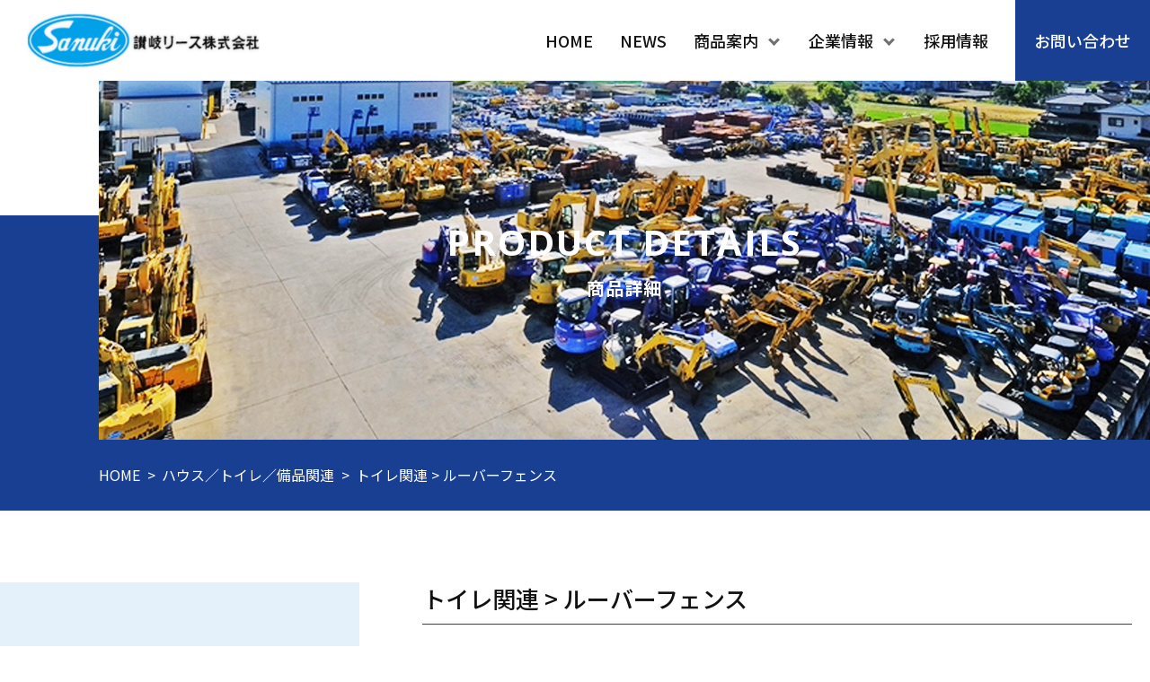

--- FILE ---
content_type: text/html; charset=UTF-8
request_url: https://www.sanuki-l.jp/products/18-2-3/
body_size: 4410
content:
<!DOCTYPE html>
<html lang="ja">
<head>
<!-- meta -->
	<meta charset="utf-8">
	<meta name="viewport" content="width=device-width,initial-scale=1.0,user-scalable=no">
	<meta name="format-detection" content="telephone=no">
	<meta http-equiv="X-UA-Compatible" content="IE=edge">
	<meta name="description" content="建設機械のリースは讃岐リースにお任せ下さい。トイレ関連 > ルーバーフェンス">
	<meta name="keywords" content="建設機械,重機,リース,レンタル,重機リース,香川,トイレ関連 > ルーバーフェンス">
	<meta property="og:type" content="article">
	<meta property="og:url" content="https://www.sanuki-l.jp/products/18-2-3/">
	<meta property="og:image" content="https://www.sanuki-l.jp/images/ogp/ogp.png">
	<meta property="og:title" content="トイレ関連 > ルーバーフェンス | 讃岐リース株式会社">
	<meta property="og:site_name" content="建設機械のリース｜讃岐リース株式会社">
	<meta property="og:description" content="建設機械のリースは讃岐リースにお任せ下さい。トイレ関連 > ルーバーフェンス">
	<meta name="twitter:card" content="summary_large_image">
	<meta name="thumbnail" content="https://www.sanuki-l.jp/images/ogp/thumbnail.jpg">
	<link rel="canonical" href="https://www.sanuki-l.jp/products/18-2-3/">
	<link rel="icon" href="https://www.sanuki-l.jp/images/ogp/favicon.ico">
<!-- title -->
<title>トイレ関連 &gt; ルーバーフェンス  |  讃岐リース株式会社</title>
<meta name='robots' content='max-image-preview:large' />
<link rel='dns-prefetch' href='//s.w.org' />
<link rel='stylesheet' id='wp-block-library-css'  href='https://www.sanuki-l.jp/_newsite/wp-includes/css/dist/block-library/style.min.css?ver=5.7.2' type='text/css' media='all' />
<!-- css -->
	<link rel="preconnect" href="https://fonts.gstatic.com">
	<link href="https://fonts.googleapis.com/css2?family=Noto+Sans+JP:wght@400;500;700&family=Open+Sans:wght@400;700&display=swap" rel="stylesheet">
	<link rel="stylesheet" media="all" href="https://www.sanuki-l.jp/css/initial.css">
	<link rel="stylesheet" media="all" href="https://www.sanuki-l.jp/css/common.css">
	<link rel="stylesheet" media="all" href="https://www.sanuki-l.jp/css/slick.css">

	<link rel="stylesheet" media="all" href="https://www.sanuki-l.jp/css/products.css">
<!-- js -->
	<script src="https://www.sanuki-l.jp/js/library.js"></script>
	<script src="https://www.sanuki-l.jp/js/common.js"></script>
	<script src="https://www.sanuki-l.jp/js/slick.min.js"></script>

	<script src="https://www.sanuki-l.jp/js/products.js"></script>
</head>
<body>
<div id="wrapper">
<!-- /////////////////////////////////////////////////////////////////// -->
<header id="header">
	<div class="inner">
		<h1 class="logo"><a href="https://www.sanuki-l.jp/"><span><img src="https://www.sanuki-l.jp/images/common/logo.jpg" width="259" height="60" alt="建設機械のリース｜讃岐リース株式会社"></span></a></h1>
		<nav id="gNav">
			<ul class="mainNav">
				<li class="pcView"><a href="https://www.sanuki-l.jp/"><span>HOME</span></a></li>
				<li><a href="https://www.sanuki-l.jp/news/"><span>NEWS</span></a></li>
				<li>
					<div class="arw"></div>
					<a href="https://www.sanuki-l.jp/products/"><span>商品案内</span></a>
					<div class="megaMenu">
						<div class="innerFlex">
							<div class="thumbnail"><figure><img src="https://www.sanuki-l.jp/images/common/megamenu_img01.jpg" width="320" height="140" alt=""></figure></div>
							<div class="links">
								<div class="inTtl">商品案内</div>
								<ul class="list01">
									<li><a href="https://www.sanuki-l.jp/products/">商品検索</a></li>
									<li><a href="https://www.sanuki-l.jp/products/#point01">機種一覧から選ぶ</a></li>
									<li><a href="https://www.sanuki-l.jp/products/#point02">工種一覧から選ぶ</a></li>
								</ul>
							</div>
						</div>
					</div>
				</li>
				<li>
					<div class="arw"></div>
					<a href="https://www.sanuki-l.jp/about/"><span>企業情報</span></a>
					<div class="megaMenu">
						<div class="innerFlex">
							<div class="thumbnail"><figure><img src="https://www.sanuki-l.jp/images/common/megamenu_img02.jpg" width="320" height="140" alt=""></figure></div>
							<div class="links">
								<div class="inTtl">企業情報</div>
								<ul class="list02">
									<li><a href="https://www.sanuki-l.jp/about/">社長挨拶</a></li>
									<li><a href="https://www.sanuki-l.jp/about/company/">会社概要</a></li>
									<li><a href="https://www.sanuki-l.jp/about/history/">沿革</a></li>
									<li><a href="https://www.sanuki-l.jp/about/office_list/">事業所一覧</a></li>
									<li><a href="https://www.sanuki-l.jp/about/philosophy/">社訓・理念</a></li>
								</ul>
							</div>
						</div>
					</div>
				</li>
				<li><a href="/sub/recruit/" target="_blank"><span>採用情報</span></a></li>
				<li class="contact pcView"><a href="https://www.sanuki-l.jp/contact/"><span><span>お問い合わせ</span></span></a></li>
			</ul>
			<div class="spLinks spView">
				<ul>
					<li><a href="https://www.sanuki-l.jp/sitemap/">サイトマップ</a></li>
					<li><a href="https://www.sanuki-l.jp/policy/">プライバシーポリシー</a></li>
					<li><a href="https://www.sanuki-l.jp/useful/">約款</a></li>
				</ul>
			</div>
			<div class="spContact spView"><a href="https://www.sanuki-l.jp/contact/"><span>お問い合わせ</span></a></div>
			<div class="spTel spView"><a href="tel:0878853388">TEL : 087-885-3388</a></div>
		</nav><!-- /#gNav -->
	</div><!-- /.inner -->
	<div id="hamburgerMenu"><div class="bdr"><span></span></div></div>
</header><!-- /#header -->
<main id="container">

	<div class="partsPageTitle">
		<div class="inMain">
			<h2 class="titles">
				<span class="en">PRODUCT DETAILS</span>
				<span class="jp">商品詳細</span>
			</h2>
		</div>
		<ol class="breadcrumb fadeArea">
			<li><a href="https://www.sanuki-l.jp/">HOME</a></li>
			<li><a href="https://www.sanuki-l.jp/products_cat/kisyu_18/">ハウス／トイレ／備品関連</a></li>
			<li>トイレ関連 > ルーバーフェンス</li>
		</ol>
	</div>

	<div class="columnStyle detailType">
		<div class="adjust01">
			<div class="adjust02">
				<section class="inMains">
					<h3 class="detailTitle">トイレ関連 > ルーバーフェンス</h3>
					<div class="detailTags">
						<a href="https://www.sanuki-l.jp/products_tag/%e6%97%a5%e9%87%8e%e8%88%88%e6%a5%ad/">日野興業</a>					</div>
					<div class="detailMains">

						<div class="inSlides">
							<div class="jsSlides">
<figure><img src="https://www.sanuki-l.jp/_newsite/wp-content/uploads/2022/08/ルーバーフェンス-510x340.jpg"></figure>
							</div>
							<div class="controls"></div>
						</div>

						<section class="inTexts">
														<h4 class="ttl">ルーバーフェンス</h4>
																					<div class="partsEntryArea">
								<p>仮設トイレの出入り口を視界から遮る目隠しや、男女間のトイレを区別する間仕切りとなるガラリ型フェンス。</p>
							</div>
																					<div class="pdfBtn"><a href="https://www.sanuki-l.jp/_newsite/wp-content/uploads/2021/08/18-2-2-3.pdf" target="_blank"><span>詳細はここをクリック</span></a></div>
													</section>
					</div>



	<style type="text/css">
.ttl1 {
	color: #ffffff;
	text-align:center;
	vertical-align:middle;
	border-color:#000000;
	padding:0 5px;
	background-color:#0033CC;
	
}
</style>

 

 

<p>&nbsp;</p>
<p>■仕様</p>



<table border="5" bordercolor="#000000" width="100%">
	<tr>
		<th bgcolor="#000000"class="ttl1">品　名</th>
		<th bgcolor="#000000"class="ttl1">ルーバーフェンス</th>
  </tr>
	<tr>
	  <td bgcolor="#cadfef">メーカー</td>
		<td bgcolor="#ecf4f9">日野興業</td>
	</tr>
	<tr>
	  <td bgcolor="#cadfef">外寸法</td>
	  <td bgcolor="#ecf4f9">900×600 t=52mm ／枚</td>
	</tr>
	<tr>
		<td bgcolor="#cadfef">重　量</td>
		<td bgcolor="#ecf4f9">2.4kg ／枚</td>
	</tr>
	<tr>
		<td bgcolor="#cadfef">材　質</td>
		<td bgcolor="#ecf4f9">ポリプロピレン</td>
	</tr>
</table>
<p>※1スパンW900×H1800（フェンス部のみ）</p>


										<section class="sameCategory">
						<h4 class="ttl">同じカテゴリーの商品</h4>
						<ul class="list fadeArea">
																				<li>
								<a href="https://www.sanuki-l.jp/products/18-2-1/">
									<figure><img src="https://www.sanuki-l.jp/_newsite/wp-content/uploads/2022/08/快適トイレ（2-連棟式快適トイレ1-300x200.jpg" alt="トイレ関連 > 快適トイレ（2 連棟式快適トイレ）"></figure>									<div class="txt"><span>トイレ関連 > 快適トイレ（2 連棟式快適トイレ）</span></div>
								</a>
							</li>
														<li>
								<a href="https://www.sanuki-l.jp/products/18-2-2/">
									<figure><img src="https://www.sanuki-l.jp/_newsite/wp-content/uploads/2022/08/快適トイレ（フラワートイレ）1-300x200.jpg" alt="トイレ関連 > 快適トイレ（フラワートイレ）"></figure>									<div class="txt"><span>トイレ関連 > 快適トイレ（フラワートイレ）</span></div>
								</a>
							</li>
														<li>
								<a href="https://www.sanuki-l.jp/products/18-2-3/">
									<figure><img src="https://www.sanuki-l.jp/_newsite/wp-content/uploads/2022/08/ルーバーフェンス-300x200.jpg" alt="トイレ関連 > ルーバーフェンス"></figure>									<div class="txt"><span>トイレ関連 > ルーバーフェンス</span></div>
								</a>
							</li>
																									</ul>
					</section>
					

				</section><!-- /.inMains -->
				<aside class="asides">
					<div class="asideBigTitle en">CATEGORY</div>
					<div class="inBox">
						<div class="catTitle">機種で探す</div>
						<ul class="fadeArea">
														<li><a href="https://www.sanuki-l.jp/products_cat/kisyu_1/">i-Construction対応機械</a></li>
														<li><a href="https://www.sanuki-l.jp/products_cat/kisyu_2/">油圧バイブレータ仕様機</a></li>
														<li><a href="https://www.sanuki-l.jp/products_cat/kisyu_3/">掘削機械・ 自走式 リサイクル機械</a></li>
														<li><a href="https://www.sanuki-l.jp/products_cat/kisyu_4/">整地機械・不整地運搬車</a></li>
														<li><a href="https://www.sanuki-l.jp/products_cat/kisyu_5/">道路機械</a></li>
														<li><a href="https://www.sanuki-l.jp/products_cat/kisyu_6/">高所作業車</a></li>
														<li><a href="https://www.sanuki-l.jp/products_cat/kisyu_7/">荷役機械・揚重機器</a></li>
														<li><a href="https://www.sanuki-l.jp/products_cat/kisyu_8/">レンタカー・特殊車輌</a></li>
														<li><a href="https://www.sanuki-l.jp/products_cat/kisyu_9/">発電機・溶接機</a></li>
														<li><a href="https://www.sanuki-l.jp/products_cat/kisyu_10/">照明機器</a></li>
														<li><a href="https://www.sanuki-l.jp/products_cat/kisyu_11/">コンプレッサー・エアーツール</a></li>
														<li><a href="https://www.sanuki-l.jp/products_cat/kisyu_12/">水中ポンプ・洗浄機・水処理機械</a></li>
														<li><a href="https://www.sanuki-l.jp/products_cat/kisyu_13/">コンクリート関連機器</a></li>
														<li><a href="https://www.sanuki-l.jp/products_cat/kisyu_14/">シーズン品</a></li>
														<li><a href="https://www.sanuki-l.jp/products_cat/kisyu_15/">小型汎用機／清掃／換気他</a></li>
														<li><a href="https://www.sanuki-l.jp/products_cat/kisyu_16/">測量機器／保安機材</a></li>
														<li><a href="https://www.sanuki-l.jp/products_cat/kisyu_17/">トンネル用機械／ダム用機械</a></li>
														<li><a href="https://www.sanuki-l.jp/products_cat/kisyu_18/">ハウス／トイレ／備品関連</a></li>
													</ul>
					</div>
					<div class="inBox">
						<div class="catTitle">工種で探す</div>
						<ul class="fadeArea">
														<li><a href="https://www.sanuki-l.jp/products_cat/kosyu1/">建築工事</a></li>
														<li><a href="https://www.sanuki-l.jp/products_cat/kosyu2/">都市土木工事</a></li>
														<li><a href="https://www.sanuki-l.jp/products_cat/kosyu3/">山岳トンネル工事</a></li>
														<li><a href="https://www.sanuki-l.jp/products_cat/kosyu4/">ダム工事</a></li>
														<li><a href="https://www.sanuki-l.jp/products_cat/kosyu5/">プラント関連</a></li>
														<li><a href="https://www.sanuki-l.jp/products_cat/kosyu6/">道路工事</a></li>
														<li><a href="https://www.sanuki-l.jp/products_cat/kosyu7/">基礎・地盤工事</a></li>
														<li><a href="https://www.sanuki-l.jp/products_cat/kosyu8/">橋梁工事</a></li>
														<li><a href="https://www.sanuki-l.jp/products_cat/kosyu9/">解体工事</a></li>
													</ul>
					</div>
				</aside><!-- /.asides -->			</div><!-- /.adjust02 -->
		</div><!-- /.adjust01 -->
	</div><!-- /.columnStyle -->

<div class="fContact">
	<div class="inner">
		<div class="texts">
			<div class="ttl">まずはご相談ください！</div>
			<p class="lead">商品に関するご質問やお見積りのご相談など、<br>
			弊社お問い合わせ窓口、または最寄りの<br>
			営業所までお問い合わせください。</p>
			<div class="btns">
				<a href="https://www.sanuki-l.jp/contact/">
					<div class="ico">
						<figure>
							<img src="https://www.sanuki-l.jp/images/common/ico_mail.png" width="22" height="16" alt="" class="def">
							<img src="https://www.sanuki-l.jp/images/common/ico_mail_on.png" width="22" height="16" alt="" class="on">
						</figure>
					</div>
					<p>メールでの<br>お問い合わせ</p>
				</a>
				<a href="https://www.sanuki-l.jp/about/office_list/">
					<div class="ico">
						<figure>
							<img src="https://www.sanuki-l.jp/images/common/ico_buil.png" width="20" height="22" alt="" class="def">
							<img src="https://www.sanuki-l.jp/images/common/ico_buil_on.png" width="20" height="22" alt="" class="on">
						</figure>
					</div>
					<p>最寄りの<br>営業所を探す</p>
				</a>
			</div>
		</div>
		<div class="photo">
			<figure><img src="https://www.sanuki-l.jp/images/common/fcontact_img.jpg" srcset="https://www.sanuki-l.jp/images/common/fcontact_img.jpg 1x, https://www.sanuki-l.jp/images/common/fcontact_img@2x.jpg 2x" width="660" height="400" alt=""></figure>
		</div>
	</div>
</div>
</main><!-- /#container -->

<footer id="footer">
	<div id="pagetop"><a href="#wrapper" class="smooth"><div class="bdr"></div><img src="https://www.sanuki-l.jp/images/common/pagetop.png" width="10" height="73" alt=""></a></div>
	<div class="inner02 spView">
		<ul>
			<li><a href="https://www.sanuki-l.jp/">HOME</a></li>
			<li><a href="https://www.sanuki-l.jp/news/">NEWS一覧</a></li>
			<li><a href="https://www.sanuki-l.jp/products/">商品案内</a></li>
			<li><a href="/sub/recruit/" target="_blank">採用情報</a></li>
			<li><a href="https://www.sanuki-l.jp/about/"><span>企業情報</span></a></li>
				<li><a href="https://www.sanuki-l.jp/about/company/">会社概要</a></li>
				<li><a href="https://www.sanuki-l.jp/about/history/">沿革</a></li>
				<li><a href="https://www.sanuki-l.jp/about/office_list/">事業所一覧</a></li>
				<li><a href="https://www.sanuki-l.jp/about/philosophy/">社訓・理念</a></li>
			<li><a href="https://www.sanuki-l.jp/contact/">お問い合わせ</a></li>
			<li><a href="https://www.sanuki-l.jp/sitemap/">サイトマップ</a></li>
			<li><a href="https://www.sanuki-l.jp/policy/">プライバシーポリシー</a></li>
			<li><a href="https://www.sanuki-l.jp/useful/">約款</a></li>
		</ul>
	</div>
	<div class="inner01">
		<div class="texts">
			<figure class="logo">
				<img src="https://www.sanuki-l.jp/images/common/logo.jpg" width="260" height="60" alt="建設機械のリース｜讃岐リース株式会社" class="pcView">
				<img src="https://www.sanuki-l.jp/images/common/logo02.jpg" width="260" height="60" alt="建設機械のリース｜讃岐リース株式会社" class="spViewInb">
			</figure>
			<p class="infos">本社 : 香川県高松市一宮町903番地1<br>
			<a href="tel:0878853388">TEL : 087-885-3388</a></p>
			<p class="copyright">&copy; 讃岐リース All Right Reserved.</p>
		</div>
		<div class="links pcView fadeArea">
			<ul>
				<li><a href="https://www.sanuki-l.jp/">HOME</a></li>
				<li><a href="https://www.sanuki-l.jp/news/">NEWS一覧</a></li>
				<li><a href="https://www.sanuki-l.jp/products/">商品案内</a></li>
				<li><a href="/sub/recruit/" target="_blank">採用情報</a></li>
			</ul>
			<ul>
				<li><a href="https://www.sanuki-l.jp/about/"><span>企業情報</span></a></li>
				<li><a href="https://www.sanuki-l.jp/about/company/">会社概要</a></li>
				<li><a href="https://www.sanuki-l.jp/about/history/">沿革</a></li>
				<li><a href="https://www.sanuki-l.jp/about/office_list/">事業所一覧</a></li>
				<li><a href="https://www.sanuki-l.jp/about/philosophy/">社訓・理念</a></li>
			</ul>
			<ul>
				<li><a href="https://www.sanuki-l.jp/contact/">お問い合わせ</a></li>
				<li><a href="https://www.sanuki-l.jp/sitemap/">サイトマップ</a></li>
				<li><a href="https://www.sanuki-l.jp/policy/">プライバシーポリシー</a></li>
				<li><a href="https://www.sanuki-l.jp/useful/">約款</a></li>
			</ul>
		</div>
	</div><!-- /.inner01 -->
</footer><!-- /#footer -->
<!-- /////////////////////////////////////////////////////////////////// -->
</div><!-- /#wrapper -->
</body>
</html>

--- FILE ---
content_type: text/css
request_url: https://www.sanuki-l.jp/css/initial.css
body_size: 6366
content:
@charset "utf-8";
/**
 * init.css
 */

/* reset
--------------------------------------------------*/
body {
	margin: 0;
	padding: 0;
	border: none;
	background: #fff;
	-webkit-font-smoothing: antialiased;
	-moz-osx-font-smoothing: grayscale;
	-webkit-text-size-adjust: 100%;
}
/* img */
img,
/*box*/
div, p, blockquote,
/* heading */
h1, h2, h3, h4, h5, h6,
/* list */
ul, ol, li, dl, dt, dd,
/* form */
form, fieldset, textarea,
/* address */
address,
/* html5 */
main, article, aside, dialog, figure, footer, header, hgroup, nav, section
{
	margin: 0;
	padding: 0;
	border: 0;
	font-size: 100%;
	font-weight: normal;
	font-style: normal;
	text-decoration: none;
	list-style-type: none;
}
/* html5 */
main, article, aside, dialog, figure, footer, header, hgroup, nav, section {
	display: block;
}
/* table */
table {
	border: none;
	border-collapse: collapse;
	border-spacing: 0;
}
th {
	font-weight: normal;
	text-align: left;
	vertical-align: top;
}
caption{
	text-align: left;
}
/* a */
a, a:focus, a:hover, a:active {
	outline: none;
}
a {
	color: #6666ff;
	text-decoration: underline;
}
.noT a:hover {
	text-decoration: none;
}
a[href^="tel:"] {
	cursor: default;
}


/* form */
input, input:focus, input:hover, input:active,
textarea, textarea:focus, textarea:hover, textarea:active {
	outline: none;
}
/* img */
img {
	max-width: 100%;
	height: auto;
	vertical-align: top;
	-webkit-backface-visibility: hidden;
}

/* selection */
::-moz-selection {
	background: #b2d7fe;
}

* {
	word-break: break-all;
}


/* utility
--------------------------------------------------*/
/* layout */
.fl { float: left; }
.fr { float: right; }
.clear { clear: both; }
.al { text-align: left; }
.ar { text-align: right; }
.ac { text-align: center; }

@media only screen and (max-width:767px) {
	.al_sp { text-align: left !important; }
	.ar_sp { text-align: right !important; }
	.ac_sp { text-align: center !important; }
}

/* margin-top */
.mt00 { margin-top: 0px !important; }
.mt05 { margin-top: 5px !important; }
.mt10 { margin-top: 10px !important; }
.mt15 { margin-top: 15px !important; }
.mt20 { margin-top: 20px !important; }
.mt25 { margin-top: 25px !important; }
.mt30 { margin-top: 30px !important; }
.mt35 { margin-top: 35px !important; }
.mt40 { margin-top: 40px !important; }
.mt45 { margin-top: 45px !important; }
.mt50 { margin-top: 50px !important; }
.mt55 { margin-top: 55px !important; }
.mt60 { margin-top: 60px !important; }
.mt65 { margin-top: 65px !important; }
.mt70 { margin-top: 70px !important; }
.mt75 { margin-top: 75px !important; }
.mt80 { margin-top: 80px !important; }
.mt85 { margin-top: 85px !important; }
.mt90 { margin-top: 90px !important; }
.mt95 { margin-top: 95px !important; }
.mt100 { margin-top: 100px !important; }
/* margin-right */
.mr00 { margin-right: 0px !important; }
.mr05 { margin-right: 5px !important; }
.mr10 { margin-right: 10px !important; }
.mr15 { margin-right: 15px !important; }
.mr20 { margin-right: 20px !important; }
.mr25 { margin-right: 25px !important; }
.mr30 { margin-right: 30px !important; }
.mr35 { margin-right: 35px !important; }
.mr40 { margin-right: 40px !important; }
.mr45 { margin-right: 45px !important; }
.mr50 { margin-right: 50px !important; }
.mr55 { margin-right: 55px !important; }
.mr60 { margin-right: 60px !important; }
.mr65 { margin-right: 65px !important; }
.mr70 { margin-right: 70px !important; }
.mr75 { margin-right: 75px !important; }
.mr80 { margin-right: 80px !important; }
.mr85 { margin-right: 85px !important; }
.mr90 { margin-right: 90px !important; }
.mr95 { margin-right: 95px !important; }
.mr100 { margin-right: 100px !important; }
/* margin-bottom */
.mb00 { margin-bottom: 0px !important; }
.mb05 { margin-bottom: 5px !important; }
.mb10 { margin-bottom: 10px !important; }
.mb15 { margin-bottom: 15px !important; }
.mb20 { margin-bottom: 20px !important; }
.mb25 { margin-bottom: 25px !important; }
.mb30 { margin-bottom: 30px !important; }
.mb35 { margin-bottom: 35px !important; }
.mb40 { margin-bottom: 40px !important; }
.mb45 { margin-bottom: 45px !important; }
.mb50 { margin-bottom: 50px !important; }
.mb55 { margin-bottom: 55px !important; }
.mb60 { margin-bottom: 60px !important; }
.mb65 { margin-bottom: 65px !important; }
.mb70 { margin-bottom: 70px !important; }
.mb75 { margin-bottom: 75px !important; }
.mb80 { margin-bottom: 80px !important; }
.mb85 { margin-bottom: 85px !important; }
.mb90 { margin-bottom: 90px !important; }
.mb95 { margin-bottom: 95px !important; }
.mb100 { margin-bottom: 100px !important; }
/* margin-left */
.ml00 { margin-left: 0px !important; }
.ml05 { margin-left: 5px !important; }
.ml10 { margin-left: 10px !important; }
.ml15 { margin-left: 15px !important; }
.ml20 { margin-left: 20px !important; }
.ml25 { margin-left: 25px !important; }
.ml30 { margin-left: 30px !important; }
.ml35 { margin-left: 35px !important; }
.ml40 { margin-left: 40px !important; }
.ml45 { margin-left: 45px !important; }
.ml50 { margin-left: 50px !important; }
.ml55 { margin-left: 55px !important; }
.ml60 { margin-left: 60px !important; }
.ml65 { margin-left: 65px !important; }
.ml70 { margin-left: 70px !important; }
.ml75 { margin-left: 75px !important; }
.ml80 { margin-left: 80px !important; }
.ml85 { margin-left: 85px !important; }
.ml90 { margin-left: 90px !important; }
.ml95 { margin-left: 95px !important; }
.ml100 { margin-left: 100px !important; }
/* padding-top */
.pt00 { padding-top: 0px !important; }
.pt05 { padding-top: 5px !important; }
.pt10 { padding-top: 10px !important; }
.pt15 { padding-top: 15px !important; }
.pt20 { padding-top: 20px !important; }
.pt25 { padding-top: 25px !important; }
.pt30 { padding-top: 30px !important; }
.pt35 { padding-top: 35px !important; }
.pt40 { padding-top: 40px !important; }
.pt45 { padding-top: 45px !important; }
.pt50 { padding-top: 50px !important; }
.pt55 { padding-top: 55px !important; }
.pt60 { padding-top: 60px !important; }
.pt65 { padding-top: 65px !important; }
.pt70 { padding-top: 70px !important; }
.pt75 { padding-top: 75px !important; }
.pt80 { padding-top: 80px !important; }
.pt85 { padding-top: 85px !important; }
.pt90 { padding-top: 90px !important; }
.pt95 { padding-top: 95px !important; }
.pt100 { padding-top: 100px !important; }
/* padding-right */
.pr00 { padding-right: 0px !important; }
.pr05 { padding-right: 5px !important; }
.pr10 { padding-right: 10px !important; }
.pr15 { padding-right: 15px !important; }
.pr20 { padding-right: 20px !important; }
.pr25 { padding-right: 25px !important; }
.pr30 { padding-right: 30px !important; }
.pr35 { padding-right: 35px !important; }
.pr40 { padding-right: 40px !important; }
.pr45 { padding-right: 45px !important; }
.pr50 { padding-right: 50px !important; }
.pr55 { padding-right: 55px !important; }
.pr60 { padding-right: 60px !important; }
.pr65 { padding-right: 65px !important; }
.pr70 { padding-right: 70px !important; }
.pr75 { padding-right: 75px !important; }
.pr80 { padding-right: 80px !important; }
.pr85 { padding-right: 85px !important; }
.pr90 { padding-right: 90px !important; }
.pr95 { padding-right: 95px !important; }
.pr100 { padding-right: 100px !important; }
/* padding-bottom */
.pb00 { padding-bottom: 0px !important; }
.pb05 { padding-bottom: 5px !important; }
.pb10 { padding-bottom: 10px !important; }
.pb15 { padding-bottom: 15px !important; }
.pb20 { padding-bottom: 20px !important; }
.pb25 { padding-bottom: 25px !important; }
.pb30 { padding-bottom: 30px !important; }
.pb35 { padding-bottom: 35px !important; }
.pb40 { padding-bottom: 40px !important; }
.pb45 { padding-bottom: 45px !important; }
.pb50 { padding-bottom: 50px !important; }
.pb55 { padding-bottom: 55px !important; }
.pb60 { padding-bottom: 60px !important; }
.pb65 { padding-bottom: 65px !important; }
.pb70 { padding-bottom: 70px !important; }
.pb75 { padding-bottom: 75px !important; }
.pb80 { padding-bottom: 80px !important; }
.pb85 { padding-bottom: 85px !important; }
.pb90 { padding-bottom: 90px !important; }
.pb95 { padding-bottom: 95px !important; }
.pb100 { padding-bottom: 100px !important; }
/* padding-left */
.pl00 { padding-left: 0px !important; }
.pl05 { padding-left: 5px !important; }
.pl10 { padding-left: 10px !important; }
.pl15 { padding-left: 15px !important; }
.pl20 { padding-left: 20px !important; }
.pl25 { padding-left: 25px !important; }
.pl30 { padding-left: 30px !important; }
.pl35 { padding-left: 35px !important; }
.pl40 { padding-left: 40px !important; }
.pl45 { padding-left: 45px !important; }
.pl50 { padding-left: 50px !important; }
.pl55 { padding-left: 55px !important; }
.pl60 { padding-left: 60px !important; }
.pl65 { padding-left: 65px !important; }
.pl70 { padding-left: 70px !important; }
.pl75 { padding-left: 75px !important; }
.pl80 { padding-left: 80px !important; }
.pl85 { padding-left: 85px !important; }
.pl90 { padding-left: 90px !important; }
.pl95 { padding-left: 95px !important; }
.pl100 { padding-left: 100px !important; }

@media only screen and (min-width:768px) {
	/* margin-top */
	.mt00_pc { margin-top: 0px !important; }
	.mt05_pc { margin-top: 5px !important; }
	.mt10_pc { margin-top: 10px !important; }
	.mt15_pc { margin-top: 15px !important; }
	.mt20_pc { margin-top: 20px !important; }
	.mt25_pc { margin-top: 25px !important; }
	.mt30_pc { margin-top: 30px !important; }
	.mt35_pc { margin-top: 35px !important; }
	.mt40_pc { margin-top: 40px !important; }
	.mt45_pc { margin-top: 45px !important; }
	.mt50_pc { margin-top: 50px !important; }
	.mt55_pc { margin-top: 55px !important; }
	.mt60_pc { margin-top: 60px !important; }
	.mt65_pc { margin-top: 65px !important; }
	.mt70_pc { margin-top: 70px !important; }
	.mt75_pc { margin-top: 75px !important; }
	.mt80_pc { margin-top: 80px !important; }
	.mt85_pc { margin-top: 85px !important; }
	.mt90_pc { margin-top: 90px !important; }
	.mt95_pc { margin-top: 95px !important; }
	.mt100_pc { margin-top: 100px !important; }
	/* margin-right */
	.mr00_pc { margin-right: 0px !important; }
	.mr05_pc { margin-right: 5px !important; }
	.mr10_pc { margin-right: 10px !important; }
	.mr15_pc { margin-right: 15px !important; }
	.mr20_pc { margin-right: 20px !important; }
	.mr25_pc { margin-right: 25px !important; }
	.mr30_pc { margin-right: 30px !important; }
	.mr35_pc { margin-right: 35px !important; }
	.mr40_pc { margin-right: 40px !important; }
	.mr45_pc { margin-right: 45px !important; }
	.mr50_pc { margin-right: 50px !important; }
	.mr55_pc { margin-right: 55px !important; }
	.mr60_pc { margin-right: 60px !important; }
	.mr65_pc { margin-right: 65px !important; }
	.mr70_pc { margin-right: 70px !important; }
	.mr75_pc { margin-right: 75px !important; }
	.mr80_pc { margin-right: 80px !important; }
	.mr85_pc { margin-right: 85px !important; }
	.mr90_pc { margin-right: 90px !important; }
	.mr95_pc { margin-right: 95px !important; }
	.mr100_pc { margin-right: 100px !important; }
	/* margin-bottom */
	.mb00_pc { margin-bottom: 0px !important; }
	.mb05_pc { margin-bottom: 5px !important; }
	.mb10_pc { margin-bottom: 10px !important; }
	.mb15_pc { margin-bottom: 15px !important; }
	.mb20_pc { margin-bottom: 20px !important; }
	.mb25_pc { margin-bottom: 25px !important; }
	.mb30_pc { margin-bottom: 30px !important; }
	.mb35_pc { margin-bottom: 35px !important; }
	.mb40_pc { margin-bottom: 40px !important; }
	.mb45_pc { margin-bottom: 45px !important; }
	.mb50_pc { margin-bottom: 50px !important; }
	.mb55_pc { margin-bottom: 55px !important; }
	.mb60_pc { margin-bottom: 60px !important; }
	.mb65_pc { margin-bottom: 65px !important; }
	.mb70_pc { margin-bottom: 70px !important; }
	.mb75_pc { margin-bottom: 75px !important; }
	.mb80_pc { margin-bottom: 80px !important; }
	.mb85_pc { margin-bottom: 85px !important; }
	.mb90_pc { margin-bottom: 90px !important; }
	.mb95_pc { margin-bottom: 95px !important; }
	.mb100_pc { margin-bottom: 100px !important; }
	/* margin-left */
	.ml00_pc { margin-left: 0px !important; }
	.ml05_pc { margin-left: 5px !important; }
	.ml10_pc { margin-left: 10px !important; }
	.ml15_pc { margin-left: 15px !important; }
	.ml20_pc { margin-left: 20px !important; }
	.ml25_pc { margin-left: 25px !important; }
	.ml30_pc { margin-left: 30px !important; }
	.ml35_pc { margin-left: 35px !important; }
	.ml40_pc { margin-left: 40px !important; }
	.ml45_pc { margin-left: 45px !important; }
	.ml50_pc { margin-left: 50px !important; }
	.ml55_pc { margin-left: 55px !important; }
	.ml60_pc { margin-left: 60px !important; }
	.ml65_pc { margin-left: 65px !important; }
	.ml70_pc { margin-left: 70px !important; }
	.ml75_pc { margin-left: 75px !important; }
	.ml80_pc { margin-left: 80px !important; }
	.ml85_pc { margin-left: 85px !important; }
	.ml90_pc { margin-left: 90px !important; }
	.ml95_pc { margin-left: 95px !important; }
	.ml100_pc { margin-left: 100px !important; }

	/* padding-top */
	.pt00_pc { padding-top: 0px !important; }
	.pt05_pc { padding-top: 5px !important; }
	.pt10_pc { padding-top: 10px !important; }
	.pt15_pc { padding-top: 15px !important; }
	.pt20_pc { padding-top: 20px !important; }
	.pt25_pc { padding-top: 25px !important; }
	.pt30_pc { padding-top: 30px !important; }
	.pt35_pc { padding-top: 35px !important; }
	.pt40_pc { padding-top: 40px !important; }
	.pt45_pc { padding-top: 45px !important; }
	.pt50_pc { padding-top: 50px !important; }
	.pt55_pc { padding-top: 55px !important; }
	.pt60_pc { padding-top: 60px !important; }
	.pt65_pc { padding-top: 65px !important; }
	.pt70_pc { padding-top: 70px !important; }
	.pt75_pc { padding-top: 75px !important; }
	.pt80_pc { padding-top: 80px !important; }
	.pt85_pc { padding-top: 85px !important; }
	.pt90_pc { padding-top: 90px !important; }
	.pt95_pc { padding-top: 95px !important; }
	.pt100_pc { padding-top: 100px !important; }
	/* padding-right */
	.pr00_pc { padding-right: 0px !important; }
	.pr05_pc { padding-right: 5px !important; }
	.pr10_pc { padding-right: 10px !important; }
	.pr15_pc { padding-right: 15px !important; }
	.pr20_pc { padding-right: 20px !important; }
	.pr25_pc { padding-right: 25px !important; }
	.pr30_pc { padding-right: 30px !important; }
	.pr35_pc { padding-right: 35px !important; }
	.pr40_pc { padding-right: 40px !important; }
	.pr45_pc { padding-right: 45px !important; }
	.pr50_pc { padding-right: 50px !important; }
	.pr55_pc { padding-right: 55px !important; }
	.pr60_pc { padding-right: 60px !important; }
	.pr65_pc { padding-right: 65px !important; }
	.pr70_pc { padding-right: 70px !important; }
	.pr75_pc { padding-right: 75px !important; }
	.pr80_pc { padding-right: 80px !important; }
	.pr85_pc { padding-right: 85px !important; }
	.pr90_pc { padding-right: 90px !important; }
	.pr95_pc { padding-right: 95px !important; }
	.pr100_pc { padding-right: 100px !important; }
	/* padding-bottom */
	.pb00_pc { padding-bottom: 0px !important; }
	.pb05_pc { padding-bottom: 5px !important; }
	.pb10_pc { padding-bottom: 10px !important; }
	.pb15_pc { padding-bottom: 15px !important; }
	.pb20_pc { padding-bottom: 20px !important; }
	.pb25_pc { padding-bottom: 25px !important; }
	.pb30_pc { padding-bottom: 30px !important; }
	.pb35_pc { padding-bottom: 35px !important; }
	.pb40_pc { padding-bottom: 40px !important; }
	.pb45_pc { padding-bottom: 45px !important; }
	.pb50_pc { padding-bottom: 50px !important; }
	.pb55_pc { padding-bottom: 55px !important; }
	.pb60_pc { padding-bottom: 60px !important; }
	.pb65_pc { padding-bottom: 65px !important; }
	.pb70_pc { padding-bottom: 70px !important; }
	.pb75_pc { padding-bottom: 75px !important; }
	.pb80_pc { padding-bottom: 80px !important; }
	.pb85_pc { padding-bottom: 85px !important; }
	.pb90_pc { padding-bottom: 90px !important; }
	.pb95_pc { padding-bottom: 95px !important; }
	.pb100_pc { padding-bottom: 100px !important; }
	/* padding-left */
	.pl00_pc { padding-left: 0px !important; }
	.pl05_pc { padding-left: 5px !important; }
	.pl10_pc { padding-left: 10px !important; }
	.pl15_pc { padding-left: 15px !important; }
	.pl20_pc { padding-left: 20px !important; }
	.pl25_pc { padding-left: 25px !important; }
	.pl30_pc { padding-left: 30px !important; }
	.pl35_pc { padding-left: 35px !important; }
	.pl40_pc { padding-left: 40px !important; }
	.pl45_pc { padding-left: 45px !important; }
	.pl50_pc { padding-left: 50px !important; }
	.pl55_pc { padding-left: 55px !important; }
	.pl60_pc { padding-left: 60px !important; }
	.pl65_pc { padding-left: 65px !important; }
	.pl70_pc { padding-left: 70px !important; }
	.pl75_pc { padding-left: 75px !important; }
	.pl80_pc { padding-left: 80px !important; }
	.pl85_pc { padding-left: 85px !important; }
	.pl90_pc { padding-left: 90px !important; }
	.pl95_pc { padding-left: 95px !important; }
	.pl100_pc { padding-left: 100px !important; }
}

@media only screen and (max-width:767px) {
	/* margin-top */
	.mt00_sp { margin-top: 0px !important; }
	.mt05_sp { margin-top: 5px !important; }
	.mt10_sp { margin-top: 10px !important; }
	.mt15_sp { margin-top: 15px !important; }
	.mt20_sp { margin-top: 20px !important; }
	.mt25_sp { margin-top: 25px !important; }
	.mt30_sp { margin-top: 30px !important; }
	.mt35_sp { margin-top: 35px !important; }
	.mt40_sp { margin-top: 40px !important; }
	.mt45_sp { margin-top: 45px !important; }
	.mt50_sp { margin-top: 50px !important; }
	.mt55_sp { margin-top: 55px !important; }
	.mt60_sp { margin-top: 60px !important; }
	.mt65_sp { margin-top: 65px !important; }
	.mt70_sp { margin-top: 70px !important; }
	.mt75_sp { margin-top: 75px !important; }
	.mt80_sp { margin-top: 80px !important; }
	.mt85_sp { margin-top: 85px !important; }
	.mt90_sp { margin-top: 90px !important; }
	.mt95_sp { margin-top: 95px !important; }
	.mt100_sp { margin-top: 100px !important; }
	/* margin-right */
	.mr00_sp { margin-right: 0px !important; }
	.mr05_sp { margin-right: 5px !important; }
	.mr10_sp { margin-right: 10px !important; }
	.mr15_sp { margin-right: 15px !important; }
	.mr20_sp { margin-right: 20px !important; }
	.mr25_sp { margin-right: 25px !important; }
	.mr30_sp { margin-right: 30px !important; }
	.mr35_sp { margin-right: 35px !important; }
	.mr40_sp { margin-right: 40px !important; }
	.mr45_sp { margin-right: 45px !important; }
	.mr50_sp { margin-right: 50px !important; }
	.mr55_sp { margin-right: 55px !important; }
	.mr60_sp { margin-right: 60px !important; }
	.mr65_sp { margin-right: 65px !important; }
	.mr70_sp { margin-right: 70px !important; }
	.mr75_sp { margin-right: 75px !important; }
	.mr80_sp { margin-right: 80px !important; }
	.mr85_sp { margin-right: 85px !important; }
	.mr90_sp { margin-right: 90px !important; }
	.mr95_sp { margin-right: 95px !important; }
	.mr100_sp { margin-right: 100px !important; }
	/* margin-bottom */
	.mb00_sp { margin-bottom: 0px !important; }
	.mb05_sp { margin-bottom: 5px !important; }
	.mb10_sp { margin-bottom: 10px !important; }
	.mb15_sp { margin-bottom: 15px !important; }
	.mb20_sp { margin-bottom: 20px !important; }
	.mb25_sp { margin-bottom: 25px !important; }
	.mb30_sp { margin-bottom: 30px !important; }
	.mb35_sp { margin-bottom: 35px !important; }
	.mb40_sp { margin-bottom: 40px !important; }
	.mb45_sp { margin-bottom: 45px !important; }
	.mb50_sp { margin-bottom: 50px !important; }
	.mb55_sp { margin-bottom: 55px !important; }
	.mb60_sp { margin-bottom: 60px !important; }
	.mb65_sp { margin-bottom: 65px !important; }
	.mb70_sp { margin-bottom: 70px !important; }
	.mb75_sp { margin-bottom: 75px !important; }
	.mb80_sp { margin-bottom: 80px !important; }
	.mb85_sp { margin-bottom: 85px !important; }
	.mb90_sp { margin-bottom: 90px !important; }
	.mb95_sp { margin-bottom: 95px !important; }
	.mb100_sp { margin-bottom: 100px !important; }
	/* margin-left */
	.ml00_sp { margin-left: 0px !important; }
	.ml05_sp { margin-left: 5px !important; }
	.ml10_sp { margin-left: 10px !important; }
	.ml15_sp { margin-left: 15px !important; }
	.ml20_sp { margin-left: 20px !important; }
	.ml25_sp { margin-left: 25px !important; }
	.ml30_sp { margin-left: 30px !important; }
	.ml35_sp { margin-left: 35px !important; }
	.ml40_sp { margin-left: 40px !important; }
	.ml45_sp { margin-left: 45px !important; }
	.ml50_sp { margin-left: 50px !important; }
	.ml55_sp { margin-left: 55px !important; }
	.ml60_sp { margin-left: 60px !important; }
	.ml65_sp { margin-left: 65px !important; }
	.ml70_sp { margin-left: 70px !important; }
	.ml75_sp { margin-left: 75px !important; }
	.ml80_sp { margin-left: 80px !important; }
	.ml85_sp { margin-left: 85px !important; }
	.ml90_sp { margin-left: 90px !important; }
	.ml95_sp { margin-left: 95px !important; }
	.ml100_sp { margin-left: 100px !important; }

	/* padding-top */
	.pt00_sp { padding-top: 0px !important; }
	.pt05_sp { padding-top: 5px !important; }
	.pt10_sp { padding-top: 10px !important; }
	.pt15_sp { padding-top: 15px !important; }
	.pt20_sp { padding-top: 20px !important; }
	.pt25_sp { padding-top: 25px !important; }
	.pt30_sp { padding-top: 30px !important; }
	.pt35_sp { padding-top: 35px !important; }
	.pt40_sp { padding-top: 40px !important; }
	.pt45_sp { padding-top: 45px !important; }
	.pt50_sp { padding-top: 50px !important; }
	.pt55_sp { padding-top: 55px !important; }
	.pt60_sp { padding-top: 60px !important; }
	.pt65_sp { padding-top: 65px !important; }
	.pt70_sp { padding-top: 70px !important; }
	.pt75_sp { padding-top: 75px !important; }
	.pt80_sp { padding-top: 80px !important; }
	.pt85_sp { padding-top: 85px !important; }
	.pt90_sp { padding-top: 90px !important; }
	.pt95_sp { padding-top: 95px !important; }
	.pt100_sp { padding-top: 100px !important; }
	/* padding-right */
	.pr00_sp { padding-right: 0px !important; }
	.pr05_sp { padding-right: 5px !important; }
	.pr10_sp { padding-right: 10px !important; }
	.pr15_sp { padding-right: 15px !important; }
	.pr20_sp { padding-right: 20px !important; }
	.pr25_sp { padding-right: 25px !important; }
	.pr30_sp { padding-right: 30px !important; }
	.pr35_sp { padding-right: 35px !important; }
	.pr40_sp { padding-right: 40px !important; }
	.pr45_sp { padding-right: 45px !important; }
	.pr50_sp { padding-right: 50px !important; }
	.pr55_sp { padding-right: 55px !important; }
	.pr60_sp { padding-right: 60px !important; }
	.pr65_sp { padding-right: 65px !important; }
	.pr70_sp { padding-right: 70px !important; }
	.pr75_sp { padding-right: 75px !important; }
	.pr80_sp { padding-right: 80px !important; }
	.pr85_sp { padding-right: 85px !important; }
	.pr90_sp { padding-right: 90px !important; }
	.pr95_sp { padding-right: 95px !important; }
	.pr100_sp { padding-right: 100px !important; }
	/* padding-bottom */
	.pb00_sp { padding-bottom: 0px !important; }
	.pb05_sp { padding-bottom: 5px !important; }
	.pb10_sp { padding-bottom: 10px !important; }
	.pb15_sp { padding-bottom: 15px !important; }
	.pb20_sp { padding-bottom: 20px !important; }
	.pb25_sp { padding-bottom: 25px !important; }
	.pb30_sp { padding-bottom: 30px !important; }
	.pb35_sp { padding-bottom: 35px !important; }
	.pb40_sp { padding-bottom: 40px !important; }
	.pb45_sp { padding-bottom: 45px !important; }
	.pb50_sp { padding-bottom: 50px !important; }
	.pb55_sp { padding-bottom: 55px !important; }
	.pb60_sp { padding-bottom: 60px !important; }
	.pb65_sp { padding-bottom: 65px !important; }
	.pb70_sp { padding-bottom: 70px !important; }
	.pb75_sp { padding-bottom: 75px !important; }
	.pb80_sp { padding-bottom: 80px !important; }
	.pb85_sp { padding-bottom: 85px !important; }
	.pb90_sp { padding-bottom: 90px !important; }
	.pb95_sp { padding-bottom: 95px !important; }
	.pb100_sp { padding-bottom: 100px !important; }
	/* padding-left */
	.pl00_sp { padding-left: 0px !important; }
	.pl05_sp { padding-left: 5px !important; }
	.pl10_sp { padding-left: 10px !important; }
	.pl15_sp { padding-left: 15px !important; }
	.pl20_sp { padding-left: 20px !important; }
	.pl25_sp { padding-left: 25px !important; }
	.pl30_sp { padding-left: 30px !important; }
	.pl35_sp { padding-left: 35px !important; }
	.pl40_sp { padding-left: 40px !important; }
	.pl45_sp { padding-left: 45px !important; }
	.pl50_sp { padding-left: 50px !important; }
	.pl55_sp { padding-left: 55px !important; }
	.pl60_sp { padding-left: 60px !important; }
	.pl65_sp { padding-left: 65px !important; }
	.pl70_sp { padding-left: 70px !important; }
	.pl75_sp { padding-left: 75px !important; }
	.pl80_sp { padding-left: 80px !important; }
	.pl85_sp { padding-left: 85px !important; }
	.pl90_sp { padding-left: 90px !important; }
	.pl95_sp { padding-left: 95px !important; }
	.pl100_sp { padding-left: 100px !important; }
}

/* noscript */
#noscript {
	position: relative;
	z-index: 5260;
	padding: 1em;
	border-bottom: #000000 solid 1px;
	background: #ffffff;
	color: #000000;
	text-align: center;
}
#noscript span {
	color: #ff0000;
}

/* clearfix */
.clearfix {
	zoom: 1;
}
.clearfix:after {
	display: block;
	clear: both;
	height: 0;
	content: '';
}


/*************************************************

 default Styles

*************************************************/


/* sp pc */
.spView,
.spViewInb,
.tbView {
	display: none !important;
}
@media only screen and (max-width:991px) {
	.tbView {
		display: block !important;
	}
}
@media only screen and (max-width:767px) {
	.spView {
		display: block !important;
	}
	.spViewInb {
		display: inline-block !important;
	}
	.pcView {
		display: none !important;
	}
}

/* fade */
@media only screen and (min-width:768px) {
	.noT .fade,
	.noT .fadeArea a {
		transition-property: opacity;
		transition-duration: 0.3s;
	}
	.noT .fade:hover,
	.noT .fadeArea a:hover {
		opacity: 0.7;
	}
	.textBdr:hover,
	.textBdrList a:hover {
		text-decoration: underline !important;
	}
	.hoverScaleList figure {
		overflow: hidden;
		position: relative;
	}
	.hoverScaleList img {
		transform: scale(1);
		transition: transform 0.4s;
	}
	.noT .hoverScaleList a:hover img {
		transform: scale(1.1);
	}
}


/*.shadow {
	text-shadow:0px 0px 1px #fff,0 0 5px #fff,0 0 10px #fff,0 0 15px #fff,0 0 20px #fff,0 0 30px #fff,0 0 40px #fff;
}*/

/*#spMenu.on:before {
	margin-top: 0;
	transform: rotate(-45deg);
	-ms-transform: rotate(-45deg);
	-webkit-transform: rotate(-45deg);
	-moz-transform: rotate(-45deg);
}
#spMenu.on:after {
	margin-top: 0;
	transform: rotate(45deg);
	-ms-transform: rotate(45deg);
	-webkit-transform: rotate(45deg);
	-moz-transform: rotate(45deg);
}*/



/*************************************************

 parts styles

*************************************************/


/* partsPageTitle
-----------------------------*/
.partsPageTitle {
	position: relative;
	padding-left: 110px;
}
.partsPageTitle > * {
	position: relative;
	z-index: 2;
}
.partsPageTitle:before {
	position: absolute;
	bottom: 0;
	left: 0;
	display: block;
	content: '';
	width: 100%;
	height: calc(100% - 150px);
	background-color: #193F93;
	z-index: 1;
}
.partsPageTitle .inMain {
	display: table;
	width: 100%;
	height: 400px;
	background: no-repeat center center / cover;
	line-height: 1.2;
}
.partsPageTitle .inMain .titles {
	display: table-cell;
	vertical-align: middle;
	text-align: center;
}
.partsPageTitle .inMain .titles span {
	display: block;
	color: #fff;
}
.partsPageTitle .inMain .titles .en {
	font-size: 40px;
	font-weight: 700;
	letter-spacing: 0.05em;
}
.partsPageTitle .inMain .titles .jp {
	margin-top: 15px;
	font-size: 20px;
	font-weight: 700;
	letter-spacing: 0.05em;
}
.partsPageTitle .breadcrumb {
	display: flex;
	flex-wrap: wrap;
	padding: 26px 0;
	color: #fff;
}
.partsPageTitle .breadcrumb a {
	display: block;
	color: #fff;
	text-decoration: none;
}
.partsPageTitle .breadcrumb li + li {
	position: relative;
	padding-left: 1.5em;
}
.partsPageTitle .breadcrumb li + li:before {
	position: absolute;
	top: 0;
	left: 0.5em;
	display: block;
	content: '>';
}
@media only screen and (max-width:991px) {
	.partsPageTitle {
		padding-left: 50px;
	}
}
@media only screen and (max-width:767px) {
	.partsPageTitle {
		padding-left: 0;
	}
	.partsPageTitle .inMain {
		height: 250px;
	}
	.partsPageTitle .inMain .titles span {
		display: block;
		color: #fff;
	}
	.partsPageTitle .inMain .titles .en {
		font-size: 30px;
	}
	.partsPageTitle .inMain .titles .jp {
		margin-top: 10px;
		font-size: 16px;
	}
	.partsPageTitle .breadcrumb {
		display: none;
	}
}

/* partsBreadcrumb
-----------------------------*/
.partsBreadcrumb {
	padding: 30px 110px;
	background-color: #8E8E8E;
}
.partsBreadcrumb ol {
	display: flex;
	flex-wrap: wrap;
	color: #fff;
}
.partsBreadcrumb ol a {
	display: block;
	color: #fff;
	text-decoration: none;
}
.partsBreadcrumb ol li + li {
	position: relative;
	padding-left: 1.5em;
}
.partsBreadcrumb ol li + li:before {
	position: absolute;
	top: 0;
	left: 0.5em;
	display: block;
	content: '>';
}
@media only screen and (max-width:991px) {
	.partsBreadcrumb {
		padding: 20px 40px;
	}
}
@media only screen and (max-width:767px) {
	.partsBreadcrumb {
		display: none;
	}
}


/* partsWrap
-----------------------------*/
.partsWrap {
	width: calc(100% - 40px);
	max-width: 1200px;
	margin-left: auto;
	margin-right: auto;
}
.partsWrapMin {
	width: calc(100% - 40px);
	max-width: 1000px;
	margin-left: auto;
	margin-right: auto;
}



/* partsSection
-----------------------------*/
.partsSection {
	padding: 100px 0;
}
@media only screen and (max-width:767px) {
	.partsSection {
		padding: 50px 0;
	}
}

/* partsBlueTitle01
-----------------------------*/
.partsBlueTitle01 {
	margin-bottom: 80px;
	color: #193F93;
	font-size: 36px;
	font-weight: 700;
	text-align: center;
	line-height: 1.3;
	letter-spacing: 0.02em;
}
@media only screen and (max-width:767px) {
	.partsBlueTitle01 {
		margin-bottom: 40px;
		font-size: 22px;
	}
}

/* partsMidBlueTitle
-----------------------------*/
.partsMidBlueTitle {
	margin-bottom: 27px;
	color: #193F93;
	font-size: 24px;
	font-weight: 700;
	line-height: 1.3;
}
@media only screen and (max-width:767px) {
	.partsMidBlueTitle {
		margin-bottom: 17px;
		font-size: 18px;
	}
}


/* partsPageTitle01
-----------------------------*/
.partsPageTitle01 {
	margin: 80px 0 70px;
	font-size: 40px;
	font-weight: 700;
	text-align: center;
	line-height: 1.3;
	letter-spacing: 0.05em;
}
.partsPageTitle01:first-child {
	margin-top: 0;
}
@media only screen and (max-width:767px) {
	.partsPageTitle01 {
		margin: 30px 0;
		font-size: 24px;
	}
}


/* partsGray
-----------------------------*/
.partsGray {
	background-color: #F5F5F5;
}



/* partsBoxBtns01
-----------------------------*/
.partsBoxBtns01 {
	display: flex;
	flex-wrap: wrap;
	justify-content: space-between;
	max-width: 1000px;
	margin: -70px auto 0;
}
.partsBoxBtns01 li {
	position: relative;
	width: 46%;
	margin-top: 70px;
}
.partsBoxBtns01 li img {
	width: 100%;
}
.partsBoxBtns01 li a {
	position: relative;
	display: block;
	color: #fff;
	text-align: center;
	text-decoration: none;
	background-color: #193F93;
}
.partsBoxBtns01 li .txt {
	display: table;
	width: 100%;
	height: 90px;
	font-size: 20px;
	font-weight: 500;
	line-height: 1.3;
}
.partsBoxBtns01 li .txt span {
	display: table-cell;
	vertical-align: middle;
}
@media only screen and (max-width:767px) {
	.partsBoxBtns01 li .txt {
		height: 60px;
		font-size: 16px;
	}
}
@media only screen and (max-width:540px) {
	.partsBoxBtns01 {
		display: block;
		margin: 0;
	}
	.partsBoxBtns01 li {
		width: auto;
		margin-top: 0;
	}
	.partsBoxBtns01 li + li {
		margin-top: 20px;
	}
}


/* partsBoxBtns02
-----------------------------*/
.partsBoxBtns02 {
	display: flex;
	flex-wrap: wrap;
	justify-content: space-between;
	max-width: 1000px;
	margin: -70px auto 0;
}
.partsBoxBtns02 li {
	position: relative;
	width: 46%;
	margin-top: 70px;
}
.partsBoxBtns02 li figure {
	position: relative;
	z-index: 1;
}
.partsBoxBtns02 li img {
	width: 100%;
}
.partsBoxBtns02 li a {
	position: relative;
	display: block;
	color: #fff;
	text-align: center;
	text-decoration: none;
	background-color: #193F93;
}
.partsBoxBtns02 li .txt {
	position: absolute;
	top: 0;
	left: 0;
	width: 100%;
	height: 100%;
	font-size: 30px;
	font-weight: 500;
	line-height: 1.3;
	background-color: rgba(0, 40, 87, 0.8);
	z-index: 2;
}
.partsBoxBtns02 li .txt span {
	position: relative;
	display: block;
	top: 50%;
	transform: translateY(-50%);
	letter-spacing: 0.025em;
}
@media only screen and (max-width:767px) {
	.partsBoxBtns02 li .txt {
		font-size: 16px;
	}
}
@media only screen and (max-width:540px) {
	.partsBoxBtns02 {
		display: block;
		margin: 0;
	}
	.partsBoxBtns02 li {
		width: auto;
		margin-top: 0;
	}
	.partsBoxBtns02 li + li {
		margin-top: 20px;
	}
}

/* partsTabel01
-----------------------------*/
.partsTabel01 > dl {
	box-sizing: border-box;
	display: table;
	width: 100%;
	table-layout: fixed;
	line-height: 1.6;
}
.partsTabel01 > dl > * {
	box-sizing: border-box;
	display: table-cell;
	padding: 30px 45px;
	vertical-align: middle;
}
.partsTabel01 > dl > dt {
	width: 330px;
	padding-right: 0;
	color: #fff;
	background-color: #193F93;
	border-bottom: #fff solid 1px;
}
.partsTabel01 > dl > dd {
	border-bottom: #9B9B9B solid 1px;
}
.partsTabel01 > dl:first-child > dd {
	border-top: #9B9B9B solid 1px;
}
@media only screen and (max-width:991px) {
	.partsTabel01 > dl > * {
		padding: 25px;
	}
	.partsTabel01 > dl > dt {
		width: 250px;
	}
}
@media only screen and (max-width:767px) {
	.partsTabel01 > dl {
		display: block;
	}
	.partsTabel01 > dl > * {
		display: block;
		padding: 15px;
	}
	.partsTabel01 > dl > dt {
		width: auto;
		padding: 10px 15px;
	}
	.partsTabel01 > dl:first-child > dd {
		border-top: none;
	}
}


/* partsTabel02
-----------------------------*/
.partsTabel02 > dl {
	box-sizing: border-box;
	display: table;
	width: 100%;
	table-layout: fixed;
	line-height: 1.6;
	border-bottom: #707070 solid 1px;
}
.partsTabel02 > dl:first-child {
	border-top: #707070 solid 1px;
}
.partsTabel02 > dl > * {
	box-sizing: border-box;
	display: table-cell;
	padding: 23px 0;
	vertical-align: middle;
}
.partsTabel02 > dl > dt {
	width: 370px;
	padding-left: 45px;
	color: #193F93;
	font-weight: 700;
}
@media only screen and (max-width:991px) {
	.partsTabel02 > dl > dt {
		width: 250px;
	}
}
@media only screen and (max-width:767px) {
	.partsTabel02 > dl {
		display: block;
		padding: 15px;
	}
	.partsTabel02 > dl > * {
		display: block;
		padding: 0;
	}
	.partsTabel02 > dl > dt {
		width: auto;
		margin-bottom: 10px;
		padding-left: 0;
	}
}



/* partsTabel03
-----------------------------*/
.partsTabel03 + .partsTabel03 {
	margin-top: 60px;
}
.partsTabel03 > dl {
	box-sizing: border-box;
	display: table;
	width: 100%;
	table-layout: fixed;
	line-height: 1.6;
	border: #d0d0d0 solid 1px;
}
.partsTabel03 > dl + dl {
	border-top: none;
}
.partsTabel03 > dl > * {
	box-sizing: border-box;
	display: table-cell;
	padding: 23px 20px;
	vertical-align: middle;
}
.partsTabel03 > dl > dt {
	width: 305px;
	padding-left: 40px;
	background-color: #F5F5F5;
}
.partsTabel03 > dl > dd {
	padding-left: 70px;
}
.partsTabel03 > dl > dd .partsInContacts {
	margin-top: 5px;
}
.partsTabel03 > dl > dd .partsInContacts > * {
	margin-top: 5px;
}
@media only screen and (max-width:991px) {
	.partsTabel03 > dl > dt {
		width: 250px;
	}
}
@media only screen and (max-width:767px) {
	.partsTabel03 + .partsTabel03 {
		margin-top: 40px;
	}
	.partsTabel03 > dl {
		display: block;
	}
	.partsTabel03 > dl > * {
		display: block;
		padding: 15px;
	}
	.partsTabel03 > dl > dt {
		width: auto;
		padding-left: 15px;
	}
	.partsTabel03 > dl > dd {
		padding: 20px 15px;
	}
}


/* partsInContacts
-----------------------------*/
.partsInContacts {
	display: flex;
	flex-wrap: wrap;
}
.partsInContacts > * {
	margin-right: 1em;
}
.partsInContacts a,
.partsInContacts span {
	position: relative;
	display: block;
	color: #333;
	text-decoration: none;
}
.partsInContacts a:before,
.partsInContacts span:before {
	position: absolute;
	top: 50%;
	left: 0;
	display: block;
	content: '';
	background: no-repeat left center / contain;
	transform: translateY(-50%);
}
.partsInContacts .intel > * {
	padding-left: 24px;
}
.partsInContacts .intel > *:before {
	width: 17px;
	height: 17px;
	background-image: url(../images/common/ico_tell.svg);
}
.partsInContacts .infax > * {
	padding-left: 24px;
}
.partsInContacts .infax > *:before {
	width: 17px;
	height: 17px;
	background-image: url(../images/common/ico_fax.svg);
}



/* partsBtn01
-----------------------------*/
.partsBtn01 {
	box-sizing: border-box;
	overflow: hidden;
	position: relative;
	display: block;
	max-width: 260px;
	margin: 0 auto;
	padding: 0;
	color: #fff;
	font-size: 18px;
	font-weight: 700;
	line-height: 1.3;
	text-decoration: none;
	text-align: center;
	border-radius: 30px;
	background: #193F93;
	border: none;
	-webkit-appearance: none;
	-moz-appearance: none;
	appearance: none;
	cursor: pointer;
}
.partsBtn01:before {
	position: absolute;
	top: 0;
	left: 0;
	display: block;
	content: '';
	width: 100%;
	height: 100%;
	border-radius: 30px;
	background-color: #13A0E9;
	transform: translateX(-100%);
	transition: transform 0.3s;
	z-index: 2;
}
.noT .partsBtn01:hover:before {
	transform: translateX(0);
}
.partsBtn01:after {
	box-sizing: border-box;
	position: absolute;
	top: 50%;
	right: 20px;
	display: block;
	content: '';
	width: 8px;
	height: 8px;
	margin-top: -5px;
	border-top: #fff solid 2px;
	border-right: #fff solid 2px;
	transform: rotate(45deg);
	z-index: 3;
}
.partsBtn01 > span {
	position: relative;
	display: table;
	width: 100%;
	height: 56px;
	z-index: 5;
}
.partsBtn01 > span > span {
	display: table-cell;
	vertical-align: middle;
}



/* partsSearchArea
-----------------------------*/
.partsSearchArea {
	padding: 80px 0;
	background-color: #F0F1F4;
}
.partsSearchArea .partsWrapMin {
	overflow: hidden;
}
@media only screen and (max-width:767px) {
	.partsSearchArea {
		padding: 30px 0;
	}
}


/* form */
.partsSearchArea form {
	display: flex;
}
.partsSearchArea form input,
.partsSearchArea form button {
	position: relative;
	box-sizing: border-box;
	display: block;
	height: 60px;
	margin: 0;
	padding: 0;
	background: none;
	border: none;
	border-radius: 0;
	outline: none;
	-webkit-appearance: none;
	-moz-appearance: none;
	appearance: none;
}
.partsSearchArea form input {
	width: calc(100% - 160px);
	padding: 0 20px;
	font-size: 16px;
	background-color: #fff;
}
.partsSearchArea form button {
	overflow: hidden;
	width: 160px;
	color: #fff;
	font-size: 20px;
	background-color: #193F93;
	cursor: pointer;
}
.partsSearchArea form button:before {
	position: absolute;
}
.partsSearchArea form button:before {
	position: absolute;
	top: 0;
	left: 0;
	display: block;
	content: '';
	width: 100%;
	height: 100%;
	transition: transform 0.3s;
	background-color: #13A0E9;
	transform: translateX(-100%);
	z-index: 1;
}
.noT .partsSearchArea form button:hover:before {
	transform: translateX(0);
}
.partsSearchArea form button > span {
	position: absolute;
	top: 50%;
	left: 0;
	display: block;
	width: 100%;
	transform: translateY(-50%);
	z-index: 2;
}
.partsSearchArea form button > span > span {
	position: relative;
	display: inline-block;
	padding-left: 48px;
}
.partsSearchArea form button > span > span:before {
	position: absolute;
	top: 50%;
	left: 0;
	display: block;
	content: '';
	width: 22px;
	height: 22px;
	background: url(../images/common/ico_lens.png) no-repeat center center / contain;
	transform: translateY(-50%);
}
@media only screen and (max-width:767px) {
	.partsSearchArea form input,
	.partsSearchArea form button {
		height: 40px;
	}
	.partsSearchArea form input {
		width: calc(100% - 80px);
		padding: 0 15px;
		font-size: 14px;
	}
	.partsSearchArea form button {
		width: 80px;
		font-size: 16px;
	}
	.partsSearchArea form button > span > span {
		padding-left: 22px;
	}
	.partsSearchArea form button > span > span:before {
		width: 14px;
		height: 14px;
	}
}


/* tags */
.partsSearchArea .tags {
	display: flex;
	flex-wrap: wrap;
	margin-left: -20px;
	padding-top: 30px;
	line-height: 1.2;
}
.partsSearchArea .tags li {
	margin: 20px 0 0 20px;
}
.partsSearchArea .tags a {
	display: block;
	padding: 7px 13px 9px;
	color: #fff;
	font-size: 18px;
	text-decoration: none;
	background-color: #193F93;
}
@media only screen and (max-width:767px) {
	.partsSearchArea .tags {
		margin-left: -13px;
		padding-top: 15px;
	}
	.partsSearchArea .tags li {
		margin: 13px 0 0 13px;
	}
	.partsSearchArea .tags a {
		padding: 5px 10px 7px;
		color: #fff;
		font-size: 12px;
	}
}


/* partsPagers
-----------------------------*/
.partsPagers .wp-pagenavi {
	display: flex;
	align-items: center;
	justify-content: center;
	flex-wrap: wrap;
	margin: 0 -10px;
	padding-top: 40px;
	line-height: 1;
}
.partsPagers .wp-pagenavi > * {
	overflow: hidden;
	box-sizing: border-box;
	position: relative;
	display: block;
	width: 40px;
	height: 40px;
	margin: 10px 10px 0;
	padding-top: 10px;
	color: #193F93;
	font-weight: 700;
	text-decoration: none;
	border: #D0D0D0 solid 1px;
	transition: background-color 0.3s;
	text-align: center;
}
.partsPagers .wp-pagenavi .current,
.noT .partsPagers .wp-pagenavi a:hover {
	background-color: #D0D0D0;
}
.partsPagers .wp-pagenavi > *:before {
	box-sizing: border-box;
	position: absolute;
	top: 50%;
	left: 50%;
	display: block;
	content: '';
	width: 8px;
	height: 8px;
	margin-top: -4px;
	transform: rotate(45deg);
}
.partsPagers .wp-pagenavi .pages,
.partsPagers .wp-pagenavi .first,
.partsPagers .wp-pagenavi .extend,
.partsPagers .wp-pagenavi .last {
	display: none !important;
}
.partsPagers .wp-pagenavi .previouspostslink,
.partsPagers .wp-pagenavi .nextpostslink {
	text-indent: -99999px;
}
.partsPagers .wp-pagenavi .previouspostslink:before {
	margin-left: -2px;
	border-left: #193F93 solid 2px;
	border-bottom: #193F93 solid 2px;
}
.partsPagers .wp-pagenavi .nextpostslink:before {
	margin-left: -6px;
	border-right: #193F93 solid 2px;
	border-top: #193F93 solid 2px;
}
@media only screen and (max-width:767px) {
	.partsPagers .wp-pagenavi {
		margin: 0 -5px;
		justify-content: flex-start;
	}
	.partsPagers .wp-pagenavi > * {
		width: 34px;
		height: 34px;
		margin: 5px 5px 0;
		padding-top: 8px;
	}
}



/* partsEntryArea
-----------------------------*/
.partsEntryArea * {
	max-width: 100% !important;
}
.partsEntryArea:after {
	display: block;
	clear: both;
	height: 0;
	content: "";
}
.partsEntryArea h1,
.partsEntryArea h2,
.partsEntryArea h3,
.partsEntryArea h4 {
	margin-bottom: 5px;
	font-size: 133.3%;
	font-weight: bold;
}
.partsEntryArea h5 {
	margin-bottom: 5px;
	font-size: 108.3%;
	font-weight: bold;
}
.partsEntryArea p {
	margin-bottom: 2.5em;
}
.partsEntryArea ul,
.partsEntryArea ol {
	margin-bottom: 1.5em;
	padding-left: 2.5em;
}
.partsEntryArea li {
	margin-bottom: 0.3em;
}
.partsEntryArea ul li {
	list-style: disc outside;
}
.partsEntryArea ul li {
	position: relative;
	padding-left: 1em;
}
.partsEntryArea ul li:before {
	position: absolute;
	top: 0;
	left: 0;
	display: block;
	content: '・';
}
.partsEntryArea ol {
	padding-left: 1.5em;
}
.partsEntryArea ol li {
	list-style: decimal outside;
}
.partsEntryArea strong {
	font-weight: bold;
}
.partsEntryArea em {
	font-style: italic;
}
.partsEntryArea blockquote {
	display: block;
	margin: 15px 0;
	padding: 20px;
	background: #f5f5f5;
}
.partsEntryArea blockquote p {
	margin-bottom: 0;
}
.partsEntryArea .aligncenter {
	display: block;
	margin-left: auto;
	margin-right: auto;
}
.partsEntryArea .alignright {
	float: right;
	margin-left: 15px;
}
.partsEntryArea .alignleft {
	float: left;
	margin-right: 15px;
}
.partsEntryArea *:last-child {
	margin-bottom: 0;
}
@media only screen and (max-width:767px) {
	.partsEntryArea .alignright,
	.partsEntryArea .alignleft {
		float: none;
		margin: 0 auto;
	}
}


/* partsAncPoint
-----------------------------*/
.partsAncPoint {
	position: relative;
	top: -110px;
	width: 0;
	height: 0;
}
@media only screen and (max-width:767px) {
	.partsAncPoint {
		top: -90px;
	}
}


--- FILE ---
content_type: text/css
request_url: https://www.sanuki-l.jp/css/common.css
body_size: 3728
content:
@charset "utf-8";


@media only screen and (max-width:991px) {}
@media only screen and (max-width:767px) {}


/*************************************************

 wrapper

*************************************************/
#wrapper {
	overflow: hidden;
	color: #121212;
	font-family: 'Noto Sans JP', 'ヒラギノ角ゴ Pro W3', 'Hiragino Kaku Gothic Pro', 'メイリオ', Meiryo, '游ゴシック', 'Yu Gothic', '游ゴシック体', 'YuGothic', 'ＭＳ Ｐゴシック', sans-serif;
	font-size: 16px;
	line-height: 1.7;
	text-align: left;
}
input,
button {
	font-family: 'Noto Sans JP', 'ヒラギノ角ゴ Pro W3', 'Hiragino Kaku Gothic Pro', 'メイリオ', Meiryo, '游ゴシック', 'Yu Gothic', '游ゴシック体', 'YuGothic', 'ＭＳ Ｐゴシック', sans-serif;
}
.wrap {
	margin-right: auto;
	margin-left: auto;
	padding-right: 15px;
	padding-left: 15px;
}
.en {
	font-family: 'Open Sans', sans-serif;
}
@media only screen and (max-width:767px) {
	#wrapper {
		font-size: 14px;
	}
}



/*************************************************

 header

*************************************************/
#header {
	box-sizing: border-box;
	position: fixed;
	top: 0;
	left: 0;
	width: 100%;
	background-color: #fff;
	z-index: 200;
}
#header .inner {
	display: flex;
	justify-content: space-between;
	align-items: center;
	height: 90px;
}
#header .logo {
	padding: 0 30px;
	line-height: 0;
}
#header .logo a {
	display: inline-block;
}
@media only screen and (max-width:991px) {
	#header .logo {
		padding: 0 20px;
	}
	#header .logo img {
		width: 180px;
	}
}
@media only screen and (max-width:767px) {
	#header .inner {
		display: block;
		height: 70px;
	}
	#header .logo {
		position: relative;
		background-color: #fff;
		z-index: 20;
	}
	#header .logo a {
		display: flex;
		height: 70px;
		width: 180px;
		align-items: center;
	}
	#header .logo a span {
		display: block;
	}
}


/*************************************************

 gNav

*************************************************/
#gNav ul {
	display: flex;
	align-items: center;
}
#gNav a {
	display: block;
	color: #121212;
	font-weight: 500;
	text-decoration: none;
}
@media only screen and (min-width:768px) {
	#gNav {
		display: block !important;
	}
}
@media only screen and (max-width:767px) {
	#gNav {
		overflow-y: auto;
		position: fixed;
		top: 0;
		left: 0;
		width: 100%;
		height: 100vh;
		display: none;
		background-color: #193F93;
		z-index: 10;
	}
	#gNav ul {
		display: block;
	}
}



/* mainNav
-----------------------------*/
#gNav .mainNav > li + li {
	margin-left: 80px;
}
#gNav .mainNav > li:not(.contact) > a {
	display: flex;
	justify-content: center;
	align-items: center;
	height: 90px;
	font-size: 18px;
	transition: color 0.3s;
}
.noT #gNav .mainNav > li:not(.contact) > a:hover {
	color: #193F93;
}
#gNav .mainNav > li > .arw + a span {
	position: relative;
	display: block;
	padding-right: 26px;
}
#gNav .mainNav > li > .arw + a span:before {
	position: absolute;
	top: 50%;
	right: 4px;
	display: block;
	content: '';
	width: 6px;
	height: 6px;
	margin-top: -5px;
	border-bottom: #707070 solid 3px;
	border-right: #707070 solid 3px;
	transform: rotate(45deg);
}
/* contact */
#gNav .mainNav .contact a {
	position: relative;
	overflow: hidden;
	display: block;
	background-color: #193F93;
}
#gNav .mainNav .contact a:before {
	position: absolute;
	top: 0;
	left: 0;
	display: block;
	content: '';
	width: 100%;
	height: 100%;
	background-color: #13A0E9;
	transform: translateX(-100%);
	transition: transform 0.3s;
	z-index: 2;
}
#gNav .mainNav .contact a:hover:before {
	transform: translateX(0);
}
#gNav .mainNav .contact a > span {
	position: relative;
	display: table;
	width: 210px;
	height: 90px;
	color: #fff;
	font-size: 18px;
	text-align: center;
	z-index: 5;
}
#gNav .mainNav .contact a > span span {
	display: table-cell;
	vertical-align: middle;
}
@media only screen and (max-width:1300px) {
	#gNav .mainNav > li + li {
		margin-left: 30px;
	}
	#gNav .mainNav .contact a > span {
		width: 150px;
	}
}
@media only screen and (max-width:991px) {
	#gNav .mainNav > li + li {
		margin-left: 25px;
	}
	#gNav .mainNav > li:not(.contact) > a,
	#gNav .mainNav .contact a > span {
		font-size: 14px;
	}
	#gNav .mainNav .contact a > span {
		width: 110px;
	}
}
@media only screen and (max-width:767px) {
	#gNav .mainNav {
		padding: 120px 50px 35px;
	}
	#gNav .mainNav > li {
		position: relative;
		border-bottom: #fff dotted 1px;
	}
	#gNav .mainNav > li:nth-child(2) {
		border-top: #fff dotted 1px;
	}
	#gNav .mainNav > li + li {
		margin-left: 0;
	}
	#gNav .mainNav > li:not(.contact) > a {
		position: relative;
		height: 60px;
		justify-content: flex-start;
		color: #fff;
		font-size: 16px;
	}
	#gNav .mainNav > li:not(.contact) > a:before {
		position: absolute;
		top: 50%;
		right: 4px;
		display: block;
		content: '';
		width: 8px;
		height: 8px;
		margin-top: -5px;
		border-top: #fff solid 2px;
		border-right: #fff solid 2px;
		transform: rotate(45deg);
	}
	.noT #gNav .mainNav > li:not(.contact) > a:hover {
		color: #fff;
	}
	#gNav .mainNav > li > .arw + a:before,
	#gNav .mainNav > li > .arw + a span:before {
		display: none;
	}
	#gNav .mainNav > li > .arw {
		position: absolute;
		top: 0;
		right: 0;
		display: block;
		width: 60px;
		height: 60px;
		cursor: pointer;
		z-index: 2;
	}
	#gNav .mainNav > li > .arw:before,
	#gNav .mainNav > li > .arw:after {
		position: absolute;
		top: 50%;
		display: block;
		content: '';
		background-color: #fff;
	}
	#gNav .mainNav > li > .arw:before {
		right: 0;
		width: 14px;
		height: 2px;
		margin-top: -1px;
	}
	#gNav .mainNav > li > .arw:after {
		right: 6px;
		width: 2px;
		height: 14px;
		margin-top: -7px;
	}
	#gNav .mainNav > li > .arw.on:after {
		opacity: 0;
	}
}



/* megaMenu
-----------------------------*/
#gNav .megaMenu {
	box-sizing: border-box;
	position: absolute;
	top: 100%;
	left: 0;
	display: none;
	width: 100%;
	padding: 50px 110px;
	background-color: #fff;
}
#gNav .megaMenu .innerFlex {
	display: flex;
	max-width: 1700px;
	margin: 0 auto;
}
#gNav .megaMenu .thumbnail {
	width: 380px;
}
#gNav .megaMenu .links {
	box-sizing: border-box;
	width: calc(100% - 380px);
	padding-left: 60px;
}
#gNav .megaMenu .links .inTtl {
	color: #243F8E;
	font-size: 18px;
	font-weight: 700;
}
#gNav .megaMenu .links ul {
	display: flex;
	flex-wrap: wrap;
	margin: 5px 0 0 30px;
}
#gNav .megaMenu .links li {
	margin-top: 20px;
	border-bottom: #C3C3C3 solid 1px;
}
#gNav .megaMenu .links a {
	position: relative;
	padding: 0 5px 12px;
	line-height: 1.3;
	transition: color 0.3s;
}
#gNav .megaMenu .links a:after {
	position: absolute;
	bottom: -1px;
	left: 0;
	display: block;
	content: '';
	width: 0;
	height: 2px;
	transition: width 0.3s;
	background-color: #193F93;
}
#gNav .megaMenu .links a:before {
	position: absolute;
	top: 50%;
	right: 4px;
	display: block;
	content: '';
	width: 6px;
	height: 6px;
	margin-top: -10px;
	border-top: #22408E solid 3px;
	border-right: #22408E solid 3px;
	transform: rotate(45deg);
}
#gNav .megaMenu .links .list01 {
	max-width: 480px;
}
#gNav .megaMenu .links .list01 li {
	width: 41%;
	margin-left: 18%;
}
#gNav .megaMenu .links .list01 li:nth-child(odd) {
	margin-left: 0;
}
#gNav .megaMenu .links .list02 {
	max-width: 760px;
}
#gNav .megaMenu .links .list02 li {
	width: 26%;
	margin-left: 11%;
}
#gNav .megaMenu .links .list02 li:first-child,
#gNav .megaMenu .links .list02 li:nth-child(3n+1) {
	margin-left: 0;
}
@media only screen and (min-width:768px) {
	.noT #gNav .megaMenu .links a:hover {
		color: #193F93;
	}
	.noT #gNav .megaMenu .links a:hover:after {
		width: 100%;
	}
	.noT #gNav .megaMenu .links a:hover:after {
		width: 100%;
	}
}
@media only screen and (max-width:1300px) {
	#gNav .megaMenu .thumbnail {
		width: 280px;
	}
	#gNav .megaMenu .links {
		width: calc(100% - 280px);
		padding-left: 30px;
	}
	#gNav .megaMenu .links .inTtl {
		font-size: 16px;
	}
	#gNav .megaMenu .links ul {
		margin-left: 0;
	}
	#gNav .megaMenu .links a {
		font-size: 14px;
	}
	#gNav .megaMenu .links .list01 li {
		width: 47%;
		margin-left: 6%;
	}
	#gNav .megaMenu .links .list02 li {
		width: 30%;
		margin-left: 5%;
	}
}
@media only screen and (max-width:991px) {
	#gNav .megaMenu {
		padding: 20px;
	}
	#gNav .megaMenu .links .list02 {
		justify-content: space-between;
	}
	#gNav .megaMenu .links .list02 li {
		width: 47%;
		margin-left: 0;
	}
}
@media only screen and (max-width:767px) {
	#gNav .megaMenu {
		position: static;
		padding: 0;
		background-color: transparent;
	}
	#gNav .megaMenu .innerFlex {
		display: block;
	}
	#gNav .megaMenu .thumbnail,
	#gNav .megaMenu .links .inTtl {
		display: none;
	}
	#gNav .megaMenu .links {
		width: auto;
		padding-left: 0;
	}
	#gNav .megaMenu .links ul {
		display: block;
		margin: 0;
		padding-bottom: 30px;
	}
	#gNav .megaMenu .links li {
		width: auto !important;
		margin-left: 0 !important;
		border-bottom: none;
	}
	#gNav .megaMenu .links li + li {
		margin-top: 35px;
	}
	#gNav .megaMenu .links a {
		display: block;
		padding: 0;
		color: #fff;
		font-size: 16px;
	}
}

/* spLinks
-----------------------------*/
#gNav .spLinks {
	padding: 0 50px 50px;
}
#gNav .spLinks ul {
	display: flex;
	flex-wrap: wrap;
	justify-content: space-between;
}
#gNav .spLinks li {
	min-width: 50%;
	margin-top: 20px;
}
#gNav .spLinks a {
	display: block;
	color: #fff;
	font-size: 14px;
	text-decoration: none;
}

/* spContact
-----------------------------*/
#gNav .spContact {
	margin-bottom: 30px;
	padding: 0 50px;
}
#gNav .spContact a {
	display: flex;
	height: 60px;
	color: #193F93;
	font-size: 18px;
	font-weight: 500;
	align-items: center;
	justify-content: center;
	background-color: #fff;
	border-radius: 30px;
}

/* spTel
-----------------------------*/
#gNav .spTel {
	padding: 0 50px 130px;
	text-align: center;
}
#gNav .spTel a {
	display: inline-block;
	color: #fff;
	font-size: 20px;
	font-weight: 700;
	letter-spacing: 0.03em;
}



/*************************************************

 hamburgerMenu

*************************************************/
@media only screen and (min-width:768px) {
	#hamburgerMenu {
		display: none;
	}
}
#hamburgerMenu {
	position: absolute;
	top: 0;
	right: 0;
	width: 70px;
	height: 70px;
	background-color: #fff;
	transition: background-color 0.3s;
	z-index: 90;
	cursor: pointer;
}
#hamburgerMenu .bdr {
	position: absolute;
	top: 50%;
	left: 50%;
	width: 22px;
	height: 18px;
	margin: 0 auto;
	transform: translate(-50%,-50%);
}
#hamburgerMenu .bdr span,
#hamburgerMenu .bdr:before,
#hamburgerMenu .bdr:after {
	position: absolute;
	left: 0;
	display: block;
	content: '';
	width: 100%;
	height: 2px;
	background-color: #193F93;
}
#hamburgerMenu .bdr span {
	top: 50%;
	margin-top: -1px;
	transition: 0.3s;
	-webkit-transition: 0.3s;
}
#hamburgerMenu .bdr:before {
	top: 0;
}
#hamburgerMenu .bdr:after {
	top: 100%;
	transform: translateY(-100%);
}
.open #hamburgerMenu {
	background-color: #193F93;
}
.open #hamburgerMenu .bdr:before {
	animation: menuAnime01 .4s forwards;
	background-color: #fff;
}
.open #hamburgerMenu .bdr:after {
	animation: menuAnime02 .4s forwards;
	background-color: #fff;
}
.open #hamburgerMenu .bdr span {
	opacity: 0;
	background-color: #fff;
}
.close #hamburgerMenu .bdr:before {
	animation: menuAnime01_close .4s forwards;
}
.close #hamburgerMenu .bdr:after {
	animation: menuAnime02_close .4s forwards;
}
#hamburgerMenu p {
	position: relative;
	margin-top: 10px;
	font-size: 13px;
	line-height: 1;
}
#hamburgerMenu p span {
	display: block;
}
#hamburgerMenu p span:last-child {
	position: absolute;
	top: 0;
	left: 0;
	width: 100%;
	opacity: 0;
	background-color: #fff;
	transition-property: opacity;
	transition-duration: 0.3s;
}
.open #hamburgerMenu p span:last-child {
	opacity: 1;
}

@keyframes menuAnime01 {
	50% {
		top: 50%;
		margin-top: -1px;
		transform: rotate(0deg);
	}
	100% {
		top: 50%;
		margin-top: -1px;
		transform: rotate(45deg);
	}
}
@keyframes menuAnime01_close {
	0% {
		top: 50%;
		margin-top: -1px;
		transform: rotate(45deg);
	}
	50% {
		top: 50%;
		margin-top: -1px;
		transform: rotate(0deg);
	}
	100% {
		top: 0;
		transform: rotate(0deg);
	}
}
@keyframes menuAnime02 {
	50% {
		top: 50%;
		margin-top: -1px;
		transform: rotate(0deg) translateY(0);
	}
	100% {
		top: 50%;
		margin-top: -1px;
		transform: rotate(-45deg) translateY(0);
	}
}
@keyframes menuAnime02_close {
	0% {
		top: 50%;
		margin-top: -1px;
		transform: rotate(-45deg) translateY(0);
	}
	50% {
		top: 50%;
		margin-top: -1px;
		transform: rotate(0deg) translateY(0);
	}
	100% {
		top: 100%;
		margin-top: 0;
		transform: rotate(0deg) translateY(-100%);
	}
}




/*************************************************

 container

*************************************************/
#container {
	padding-top: 90px;
}
@media only screen and (max-width:767px) {
	#container {
		padding-top: 70px;
	}
}



/*************************************************

 fContact

*************************************************/
.fContact {
	padding: 100px 0;
	color: #fff;
	background-color: #193F93;
}
.fContact .inner {
	display: flex;
	justify-content: space-between;
	width: calc(100% - 40px);
	max-width: 1200px;
	margin-left: auto;
	margin-right: auto;
}
.fContact .texts {
	width: 37%;
}
.fContact .texts .ttl {
	position: relative;
	margin-bottom: 30px;
	padding-bottom: 30px;
	font-size: 36px;
	font-weight: 700;
	line-height: 1.4;
	text-align: center;
}
.fContact .texts .ttl:before {
	position: absolute;
	bottom: 0;
	left: 50%;
	display: block;
	content: '';
	width: 80px;
	height: 2px;
	background-color: #E9C013;
	transform: translateX(-50%);
}
.fContact .texts .lead {
	margin-bottom: 45px;
	font-size: 20px;
	text-align: center;
}
.fContact .texts .btns {
	display: flex;
	justify-content: space-between;
	max-width: 400px;
	margin: 0 auto;
}
.fContact .texts .btns a {
	box-sizing: border-box;
	display: block;
	width: 48%;
	max-width: 160px;
	padding-bottom: 25px;
	color: #fff;
	text-align: center;
	text-decoration: none;
	border: #fff solid 2px;
	border-radius: 16px;
	transition: background-color 0.3s, color 0.3s;
}
.fContact .texts .btns .ico {
	display: flex;
	justify-content: center;
	align-items: center;
	height: 70px;
}
.fContact .texts .btns .ico figure {
	position: relative;
	display: block;
	line-height: 0;
}
.fContact .texts .btns .ico .on {
	position: absolute;
	top: 0;
	left: 0;
	opacity: 0;
	transition: opacity 0.3s;
}
.fContact .texts .btns p {
	font-size: 22px;
	font-weight: 700;
	line-height: 1.5;
}
.fContact .photo {
	width: 55%;
	text-align: center;
}

@media only screen and (min-width:768px) {
	.noT .fContact .texts .btns a:hover {
		color: #193F93;
		background-color: #fff;
	}
	.noT .fContact .texts .btns a:hover .ico .on {
		opacity: 1;
	}
}
@media only screen and (max-width:1200px) {
	.fContact .texts .ttl {
		font-size: 26px;
	}
	.fContact .texts .lead {
		font-size: 16px;
	}
}
@media only screen and (max-width:991px) {
	.fContact .inner {
		display: block;
	}
	.fContact .texts {
		width: auto;
		margin-bottom: 60px;
	}
	.fContact .photo {
		width: auto;
	}
}
@media only screen and (max-width:767px) {
	.fContact {
		padding: 60px 0;
	}
	.fContact .inner {
		width: auto;
	}
	.fContact .texts {
		margin-bottom: 40px;
	}
	.fContact .texts .ttl {
		margin-bottom: 22px;
		padding-bottom: 22px;
	}
	.fContact .texts .lead {
		margin-bottom: 40px;
		font-size: 14px;
	}
	.fContact .texts .btns {
		width: calc(100% - 60px);
		max-width: 320px;
	}
	.fContact .texts .btns a {
		width: 45%;
		padding-bottom: 20px;
	}
	.fContact .texts .btns .ico figure {
		position: relative;
		display: block;
		line-height: 0;
	}
	.fContact .texts .btns p {
		font-size: 16px;
	}
	.fContact .photo img {
		width: 100%;
	}
}




/*************************************************

 footer

*************************************************/
#footer {
	position: relative;
}


/* pagetop
-----------------------------*/
#pagetop {
	position: absolute;
	top: 0;
	right: 0;
	z-index: 2;
}
#pagetop .bdr {
	overflow: hidden;
	position: absolute;
	top: 42px;
	left: 50%;
	width: 1px;
	height: 80px;
}
#pagetop .bdr:before {
	position: absolute;
	top: 100%;
	left: 0;
	display: block;
	content: '';
	width: 100%;
	height: 100%;
	background-color: #fff;
	animation: animeBdr 3s infinite;
}
#pagetop a {
	box-sizing: border-box;
	position: relative;
	display: block;
	width: 60px;
	height: 260px;
	padding-top: 145px;
	background-color: #193F93;
	text-align: center;
	line-height: 0;
}
#pagetop a img {
	transition: opacity 0.3s;
	opacity: 1;
}
#pagetop a:hover img {
	opacity: 0.7;
}
@keyframes animeBdr {
	0% {
		top: 100%;
	}
	20% {
		top: 0%;
	}
	40% {
		top: 0%;
	}
	60% {
		top: -100%;
	}
	100% {
		top: -100%;
	}
}
@media only screen and (max-width:767px) {
	#pagetop {
		display: none;
	}
}


/* inner01
-----------------------------*/
#footer .inner01 {
	display: flex;
	justify-content: space-between;
	max-width: 1200px;
	margin: 0 auto;
	padding: 60px 70px;
}
#footer .inner01 a {
	color: #333;
	text-decoration: none;
}
#footer .inner01 .texts {
	width: 50%;
}
#footer .inner01 .logo {
	margin-bottom: 40px;
	line-height: 0;
}
#footer .inner01 .copyright {
	margin-top: 30px;
	font-size: 12px;
	line-height: 1.2;
	letter-spacing: 0.05em;
}
#footer .inner01 .links {
	display: flex;
	justify-content: space-between;
	width: 50%;
	padding-top: 40px;
	font-size: 14px;
}
#footer .inner01 .links li + li {
	margin-top: 1em;
}
#footer .inner01 .links li.sub {
	margin: 0.4em 0 0 1.5em;
}
@media only screen and (max-width:991px) {
	#footer .inner01 .logo img {
		width: 180px;
	}
	#footer .inner01 .links {
		font-size: 12px;
	}
}
@media only screen and (max-width:767px) {
	#footer .inner01 {
		display: block;
		padding: 60px 0 20px;
		text-align: center;
		background-color: #F0F1F4;
	}
	#footer .inner01 .texts {
		width: auto;
	}
	#footer .inner01 .texts .infos {
		font-weight: 500;
	}
	#footer .inner01 .texts .infos a {
		display: inline-block;
		margin-top: 15px;
		color: #000;
		font-size: 20px;
		font-weight: 700;
	}
	#footer .inner01 .copyright {
		margin-top: 80px;
		font-size: 10px;
	}
}

/* inner02
-----------------------------*/
#footer .inner02 ul {
	display: flex;
	flex-wrap: wrap;
	justify-content: space-between;
	padding: 40px 20px 60px;
}
#footer .inner02 li {
	width: 46%;
	margin-top: 20px;
	line-height: 1.3;
}
#footer .inner02 li a {
	color: #193F93;
	font-size: 14px;
	font-weight: 700;
	text-decoration: none;
}
@media only screen and (max-width:340px) {
	#footer .inner02 li a {
		font-size: 12px;
	}
}












--- FILE ---
content_type: text/css
request_url: https://www.sanuki-l.jp/css/products.css
body_size: 3233
content:
@charset "utf-8";

@media only screen and (max-width:991px) {}
@media only screen and (max-width:767px) {}
@media only screen and (max-width:540px) {}
@media only screen and (max-width:374px) {}

/*************************************************

 directory common

*************************************************/

/* partsPageTitle
--------------------------------------*/
.partsPageTitle .inMain {
	background-image: url(../images/products/kv.jpg);
}

.inMidTitle {
	margin-bottom: 30px;
	font-size: 26px;
	font-weight: 700;
	line-height: 1.4;
}
@media only screen and (max-width:767px) {
	.inMidTitle {
		margin-bottom: 20px;
		font-size: 18px;
	}
}


/* columnStyle
--------------------------------------*/
.columnStyle {
	overflow: hidden;
	margin-bottom: 180px;
	padding: 0 20px;
}
.partsPageTitle + .columnStyle {
	margin-top: 80px;
}
.columnStyle .adjust01 {
	max-width: 1920px;
	margin: 0 auto;
}
.columnStyle .adjust02 {
	display: flex;
	justify-content: space-between;
	align-items: flex-start;
	max-width: 1560px;
}
.columnStyle .inMains {
	width: calc(100% - 660px);
	order: 2;
}
.columnStyle .asides {
	box-sizing: border-box;
	position: relative;
	width: 500px;
	padding: 70px 40px 70px 150px;
	background-color: #E5F1FA;
	order: 1;
}
@media only screen and (max-width:1560px) {
	.columnStyle .inMains {
		width: calc(100% - 450px);
	}
	.columnStyle .asides {
		width: 380px;
		padding: 70px 40px;
	}
}
@media only screen and (max-width:1200px) {
	.columnStyle .inMains {
		width: calc(100% - 350px);
	}
	.columnStyle .asides {
		width: 300px;
		padding: 70px 20px;
	}
}
@media only screen and (max-width:991px) {
	.columnStyle {
		margin-bottom: 0;
	}
	.columnStyle .adjust02 {
		display: block;
	}
	.columnStyle .inMains {
		width: auto;
		margin-bottom: 100px;
	}
	.columnStyle .asides {
		width: auto;
	}
}
@media only screen and (max-width:767px) {
	.partsPageTitle + .columnStyle {
		margin-top: 40px;
	}
	.columnStyle .inMains {
		margin-bottom: 60px;
	}
	.columnStyle .asides {
		padding: 30px 0;
	}
}

/* asides */
.columnStyle .asides > * {
	position: relative;
	z-index: 3;
}
.columnStyle .asides:before {
	position: absolute;
	right: 100%;
	top: 0;
	display: block;
	content: '';
	width: 200vw;
	height: 100%;
	background-color: #E5F1FA;
	z-index: 1;
}
.columnStyle .asideBigTitle {
	margin-bottom: 45px;
	color: #193F93;
	font-size: 36px;
	font-weight: 700;
	line-height: 1.3;
}
.columnStyle .asides .inBox + .inBox {
	margin-top: 65px;
}
.columnStyle .asides .catTitle {
	margin-bottom: 10px;
	font-size: 20px;
	font-weight: 700;
	line-height: 1.3;
}
.columnStyle .asides li {
	border-bottom: #707070 solid 1px;
}
.columnStyle .asides li a {
	position: relative;
	display: block;
	padding: 20px 25px 20px 10px;
	color: #333;
	line-height: 1.4;
	text-decoration: none;
}
.columnStyle .asides li a:before {
	box-sizing: border-box;
	position: absolute;
	top: 50%;
	right: 7px;
	display: block;
	content: '';
	width: 8px;
	height: 8px;
	margin-top: -5px;
	border-top: #333 solid 2px;
	border-right: #333 solid 2px;
	transform: rotate(45deg);
}
@media only screen and (max-width:991px) {
	.columnStyle .asides:before {
		right: -20px;
	}
}
@media only screen and (max-width:767px) {
	.columnStyle .asideBigTitle {
		margin-bottom: 25px;
		font-size: 24px;
	}
	.columnStyle .asides .catTitle {
		font-size: 18px;
	}
	.columnStyle .asides li a {
		padding: 15px 25px 15px 5px;
	}
}

/* lsitTitle */
.columnStyle .lsitTitle {
	margin-bottom: 35px;
	font-size: 36px;
	font-weight: 700;
	line-height: 1.3;
}
@media only screen and (max-width:767px) {
	.columnStyle .lsitTitle {
		margin-bottom: 25px;
		font-size: 20px;
	}
}

/* catBox */
.columnStyle .catBox {
	margin-bottom: 80px;
}
.columnStyle .catBox:last-child {
	margin-bottom: 0;
}
.columnStyle .catBtnList {
	display: flex;
	justify-content: space-between;
	flex-wrap: wrap;
}
.columnStyle .catBtnList li {
	position: relative;
	width: 47.9167%;
	margin-top: 40px;
}
.columnStyle .catBtnList li a {
	box-sizing: border-box;
	position: relative;
	display: flex;
	align-items: center;
	width: 100%;
	height: 175px;
	color: #193F93;
	text-decoration: none;
	border: #21408E solid 1px;
}
.columnStyle .catBtnList li .photo {
	overflow: hidden;
	position: relative;
	width: 48.913%;
	height: 100%;
	/* background: no-repeat center center / cover; */
}
.columnStyle .catBtnList li .photo img {
	position: absolute;
	top: 50%;
	left: 50%;
	width: auto;
	height: 110%;
	max-width: none;
	transform: translate(-50%,-50%);
}
.columnStyle .catBtnList li .txt {
	box-sizing: border-box;
	width: 51.087%;
	font-size: 20px;
	font-weight: 700;
	text-align: center;
}

/* .columnStyle .catBtnList li .p01 { background-image: url(../images/products/cat_01.jpg); }
.columnStyle .catBtnList li .p02 { background-image: url(../images/products/cat_02.jpg); }
.columnStyle .catBtnList li .p03 { background-image: url(../images/products/cat_03.jpg); }
.columnStyle .catBtnList li .p04 { background-image: url(../images/products/cat_04.jpg); }
.columnStyle .catBtnList li .p05 { background-image: url(../images/products/cat_05.jpg); }
.columnStyle .catBtnList li .p06 { background-image: url(../images/products/cat_06.jpg); }
.columnStyle .catBtnList li .p07 { background-image: url(../images/products/cat_07.jpg); }
.columnStyle .catBtnList li .p08 { background-image: url(../images/products/cat_08.jpg); }
.columnStyle .catBtnList li .p09 { background-image: url(../images/products/cat_09.jpg); }
.columnStyle .catBtnList li .p10 { background-image: url(../images/products/cat_10.jpg); }
.columnStyle .catBtnList li .p11 { background-image: url(../images/products/cat_11.jpg); }
.columnStyle .catBtnList li .p12 { background-image: url(../images/products/cat_12.jpg); }
.columnStyle .catBtnList li .p13 { background-image: url(../images/products/cat_13.jpg); }
.columnStyle .catBtnList li .p14 { background-image: url(../images/products/cat_14.jpg); }
.columnStyle .catBtnList li .p15 { background-image: url(../images/products/cat_15.jpg); }
.columnStyle .catBtnList li .p16 { background-image: url(../images/products/cat_16.jpg); }
.columnStyle .catBtnList li .p17 { background-image: url(../images/products/cat_17.jpg); }
.columnStyle .catBtnList li .p18 { background-image: url(../images/products/cat_18.jpg); }
.columnStyle .catBtnList li .p19 { background-image: url(../images/products/cat_19.jpg); }
.columnStyle .catBtnList li .p20 { background-image: url(../images/products/cat_20.jpg); }
.columnStyle .catBtnList li .p21 { background-image: url(../images/products/cat_21.jpg); } */



@media only screen and (min-width:768px) {
	.columnStyle .catBtnList li:nth-child(1),
	.columnStyle .catBtnList li:nth-child(2) {
		margin-top: 0;
	}
}
@media only screen and (max-width:1200px) {
	.columnStyle .catBtnList li .txt {
		font-size: 16px;
	}
}
@media only screen and (max-width:767px) {
	.columnStyle .catBox {
		margin-bottom: 60px;
	}
	.columnStyle .catBtnList {
		display: block;
	}
	.columnStyle .catBtnList li {
		width: auto;
		margin-top: 15px;
	}
	.columnStyle .catBtnList li a {
		height: 120px;
	}
	.columnStyle .catBtnList li .photo {
		width: 120px;
	}
	.columnStyle .catBtnList li .txt {
		width: calc(100% - 120px);
		padding: 0 10px;
		font-size: 14px;
	}
}



/*************************************************

 results

*************************************************/
.resultsLists li {
	border-bottom: #8E8E8E solid 1px;
}
.resultsLists li a {
	display: flex;
	justify-content: space-between;
	color: #121212;
	padding: 18px 0;
	text-decoration: none;
}
.resultsLists li .photo {
	width: 25%;
}
.resultsLists li .texts {
	box-sizing: border-box;
	width: 75%;
	padding: 0 27px;
	align-self: center;
}
.resultsLists li .texts .ttl {
	margin-bottom: 15px;
	color: #193F93;
	font-size: 20px;
	font-weight: 700;
	line-height: 1.3;
}
.resultsLists li .texts .infos > dl {
	display: table;
	width: 100%;
}
.resultsLists li .texts .infos > dl + dl {
	margin-top: 3px;
}
.resultsLists li .texts .infos > dl > * {
	display: table-cell;
}
.resultsLists li .texts .infos > dl > dt {
	width: 6.5em;
}
@media only screen and (max-width:767px) {
	.resultsLists li a {
		display: block;
		padding: 20px 0;
	}
	.resultsLists li .photo {
		width: auto;
		margin-bottom: 20px;
		text-align: center;
	}
	.resultsLists li .texts {
		width: auto;
		padding: 0;
	}
	.resultsLists li .texts .ttl {
		margin-bottom: 15px;
		font-size: 16px;
	}
	.resultsLists li .texts .infos > dl {
		font-size: 12px;
	}
}


/*************************************************

 category

*************************************************/
.categoryType .categoryBigTitle {
	margin-bottom: 30px;
	font-size: 26px;
	font-weight: 700;
	line-height: 1.4;
}
@media only screen and (max-width:767px) {
	.categoryType .categoryBigTitle {
		margin-bottom: 20px;
		font-size: 18px;
	}
}


/* categoryBox
--------------------------------------*/
.categoryBox {
	margin-top: 80px;
}
.categoryBox .ttl {
	margin-bottom: 25px;
	padding-bottom: 10px;
	font-size: 26px;
	font-weight: 500;
	line-height: 1.4;
	border-bottom: #21408E solid 1px;
}
.categoryBox ul {
	display: flex;
	flex-wrap: wrap;
	justify-content: space-between;
}
.categoryBox li {
	width: 41.6667%;
	border-bottom: #D0D0D0 dashed 1px;
}
.categoryBox li a {
	position: relative;
	display: block;
	padding: 20px 15px 20px 35px;
	color: #121212;
	font-size: 20px;
	line-height: 1.3;
	text-decoration: none;
}
.categoryBox li a:before {
	box-sizing: border-box;
	position: absolute;
	top: 50%;
	left: 0;
	display: block;
	content: '';
	width: 10px;
	height: 10px;
	margin-top: -5px;
	border-top: #121212 solid 1px;
	border-right: #121212 solid 1px;
	transform: rotate(45deg);
}
@media only screen and (min-width:1561px) {
	.columnStyle.categoryType .inMains {
		width: calc(100% - 600px);
	}
}
@media only screen and (max-width:1560px) {
	.categoryBox li {
		width: 46%;
	}
	.categoryBox li a {
		font-size: 18px;
	}
}
@media only screen and (max-width:767px) {
	.categoryBox {
		margin-top: 40px;
	}
	.categoryBox .ttl {
		margin-bottom: 10px;
		font-size: 16px;
	}
	.categoryBox ul {
		display: block;
	}
	.categoryBox li {
		width: auto;
	}
	.categoryBox li a {
		padding: 15px 10px 15px 18px;
		font-size: 14px;
	}
	.categoryBox li a:before {
		width: 6px;
		height: 6px;
		margin-top: -3px;
	}
}



/*************************************************

 detail

*************************************************/
@media only screen and (min-width:1561px) {
	.columnStyle.detailType .inMains {
		width: calc(100% - 600px);
	}
}

/* detailTitle
--------------------------------------*/
.detailType .detailTitle {
	margin-bottom: 25px;
	padding-bottom: 10px;
	font-size: 26px;
	font-weight: 500;
	line-height: 1.4;
	border-bottom: #21408E solid 1px;
}
@media only screen and (max-width:767px) {
	.detailType .detailTitle {
		margin-bottom: 10px;
		font-size: 18px;
	}
}

/* detailTags
--------------------------------------*/
.detailType .detailTags {
	display: flex;
	flex-wrap: wrap;
	margin: -10px 0 0 -20px;
}
.detailType .detailTags a {
	display: block;
	margin: 10px 0 0 20px;
	padding: 5px 10px;
	color: #193F93;
	font-size: 18px;
	text-decoration: none;
	line-height: 1.3;
	border: #193F93 solid 1px;
	transition: color 0.3s,background-color 0.3s;
}
.noT .detailType .detailTags a:hover {
	color: #fff;
	background-color: #193F93;
}
@media only screen and (max-width:767px) {
	.detailType .detailTags {
		margin: -5px 0 0 -10px;
	}
	.detailType .detailTags a {
		margin: 5px 0 0 10px;
		padding: 3px 6px;
		font-size: 12px;
	}
}


/* detailMains
--------------------------------------*/
.detailType .detailMains {
	display: flex;
	justify-content: space-between;
	margin-top: 50px;
}
@media only screen and (max-width:767px) {
	.detailType .detailMains {
		display: block;
		margin-top: 30px;
	}
}

/* inTexts */
.detailType .detailMains .inTexts {
	position: relative;
	width: 41.6667%;
	padding-bottom: 110px;
	order: 1;
}
.detailType .detailMains .ttl {
	margin-bottom: 20px;
	font-size: 22px;
	font-weight: 500;
	line-height: 1.8;
}
.detailType .detailMains .partsEntryArea {
	font-size: 18px;
	line-height: 1.5;
}
.detailType .detailMains .pdfBtn {
	position: absolute;
	bottom: 0;
	left: 0;
	width: 100%;
	max-width: 260px;
}
.detailType .detailMains .pdfBtn a {
	position: relative;
	overflow: hidden;
	display: block;
	padding: 20px 0;
	color: #fff;
	font-size: 18px;
	text-align: center;
	text-decoration: none;
	background-color: #193F93;
}
.detailType .detailMains .pdfBtn a:before {
	position: absolute;
	top: 0;
	left: 0;
	display: block;
	content: '';
	width: 100%;
	height: 100%;
	background-color: #13A0E9;
	transform: translateX(-100%);
	transition: transform 0.3s;
	z-index: 1;
}
.noT .detailType .detailMains .pdfBtn a:hover:before {
	transform: translateX(0);
}
.detailType .detailMains .pdfBtn span {
	position: relative;
	display: inline-block;
	padding-left: 55px;
	z-index: 2;
}
.detailType .detailMains .pdfBtn span:before {
	position: absolute;
	top: 50%;
	left: 0;
	display: block;
	content: '';
	width: 32px;
	height: 37px;
	background: url(../images/common/ico_pdf.png) no-repeat center center / contain;
	transform: translateY(-50%);
}
@media only screen and (max-width:767px) {
	.detailType .detailMains .inTexts {
		width: auto;
		padding-bottom: 0;
	}
	.detailType .detailMains .ttl {
		margin-bottom: 15px;
		font-size: 16px;
	}
	.detailType .detailMains .partsEntryArea {
		font-size: 14px;
	}
	.detailType .detailMains .pdfBtn {
		position: static;
		margin: 30px auto 0;
	}
	.detailType .detailMains .pdfBtn a {
		padding: 15px 0;
		font-size: 16px;
	}
	.detailType .detailMains .pdfBtn span {
		padding-left: 35px;
	}
	.detailType .detailMains .pdfBtn span:before {
		width: 22px;
		height: 27px;
	}
}


/* inSlides */
.detailType .detailMains .inSlides {
	width: 53.125%;
	order: 2;
}
.detailType .detailMains .inSlides .jsSlides {
	position: relative;
}
.detailType .detailMains .inSlides .slick-arrow {
	position: absolute;
	top: 50%;
	width: 34px;
	height: 34px;
	background: no-repeat center center / contain;
	transform: translateY(-50%);
	cursor: pointer;
	z-index: 3;
}
.detailType .detailMains .inSlides .prev-arrow {
	left: 25px;
	background-image: url(../images/products/slide_arw01.png);
}
.detailType .detailMains .inSlides .next-arrow {
	right: 25px;
	background-image: url(../images/products/slide_arw02.png);
}
.detailType .detailMains .inSlides img {
	width: 100%;
}
.detailType .detailMains .slick-dots {
	display: flex;
	flex-wrap: wrap;
	justify-content: center;
	padding-top: 15px;
	line-height: 0;
}
.detailType .detailMains .slick-dots li {
	margin: 5px 10px 0;
}
.detailType .detailMains .slick-dots button {
	position: relative;
	overflow: hidden;
	box-sizing: border-box;
	display: block;
	width: 12px;
	height: 12px;
	margin: 0;
	padding: 0;
	background: #D0D0D0;
	border: #D0D0D0 solid 1px;
	border-radius: 50%;
	outline: none;
	-webkit-appearance: none;
	-moz-appearance: none;
	appearance: none;
	text-indent: -99999px;
	cursor: pointer;
}
.detailType .detailMains .slick-dots .slick-active button {
	background-color: #fff;
}
@media only screen and (max-width:767px) {
	.detailType .detailMains .inSlides {
		width: auto;
		margin-bottom: 30px;
	}
	.detailType .detailMains .slick-dots {
		padding-top: 10px;
	}
	.detailType .detailMains .slick-dots li {
		margin: 5px 7px 0;
	}
	.detailType .detailMains .slick-dots button {
		width: 10px;
		height: 10px;
	}
	.detailType .detailMains .inSlides .prev-arrow {
		left: 15px;
	}
	.detailType .detailMains .inSlides .next-arrow {
		right: 15px;
	}
}


/* sameCategory
--------------------------------------*/
.detailType .sameCategory {
	margin-top: 80px;
}
.detailType .sameCategory .ttl {
	padding-bottom: 13px;
	font-size: 22px;
	font-weight: 500;
	line-height: 1.4;
	border-bottom: #21408E solid 1px;
}
@media only screen and (max-width:767px) {
	.detailType .sameCategory {
		margin-top: 50px;
	}
	.detailType .sameCategory .ttl {
		font-size: 16px;
	}
}

/* list */
.detailType .sameCategory .list {
	display: flex;
	flex-wrap: wrap;
	margin-left: -30px;
}
.detailType .sameCategory .list li {
	box-sizing: border-box;
	display: flex;
	flex-wrap: wrap;
	width: 33.33333%;
	padding: 30px 0 0 30px;
}
.detailType .sameCategory .list a {
	position: relative;
	display: flex;
	flex-wrap: wrap;
	align-items: flex-start;
	width: 100%;
	flex-grow: 1;
	color: #fff;
	font-size: 15px;
	text-align: center;
	background-color: #193F93;
	text-decoration: none;
}
.detailType .sameCategory .list a > * {
	box-sizing: border-box;
	width: 100%;
}
.detailType .sameCategory .list figure {
	line-height: 0;
}
.detailType .sameCategory .list img {
	width: 100%;
}
.detailType .sameCategory .list .txt {
	box-sizing: border-box;
	display: flex;
	min-height: 60px;
	flex-grow: 1;
	justify-content: center;
	align-items: center;
	padding: 10px;
	font-weight: 700;
	line-height: 1.5;
}
@media only screen and (max-width:767px) {
	.detailType .sameCategory .list {
		margin-left: -15px;
	}
	.detailType .sameCategory .list li {
		width: 50%;
		padding: 15px 0 0 15px;
	}
	.detailType .sameCategory .list a {
		font-size: 12px;
	}
}




/* sameCategory
--------------------------------------*/
.detailType .productsSpecifications {
	overflow-x: auto;
	margin-top: 70px;
}
.detailType .productsSpecifications .inScroll {
	width: 150%;
}
.detailType .productsSpecifications table {
	box-sizing: border-box;
	width: 100%;
	border: #fff solid 1px;
}
.detailType .productsSpecifications table th,
.detailType .productsSpecifications table td {
	box-sizing: border-box;
	padding: 10px 15px;
	border: #fff solid 1px;
	background-color: #ecf4f9;
}
.detailType .productsSpecifications table tr > *:first-child {
	position: sticky;
	left: 0;
	width: 300px;
	background-color: #c9def0;
}
.detailType .productsSpecifications table thead th,
.detailType .productsSpecifications table thead td {
	color: #fff !important;
	background-color: #000 !important;
}

.IE .detailType .productsSpecifications table tr > *:first-child,
.android .detailType .productsSpecifications table tr > *:first-child {
	position: static;
}

@media only screen and (max-width:767px) {
	.detailType .productsSpecifications .inScroll {
		width: 767px;
	}
	.detailType .productsSpecifications table {
		font-size: 12px;
	}
	.detailType .productsSpecifications table tr > *:first-child {
		width: 150px;
	}
}

--- FILE ---
content_type: application/javascript
request_url: https://www.sanuki-l.jp/js/common.js
body_size: 1189
content:
/**
 * common.js
 */

/*************************************************

 include js

*************************************************/
function include_parts(rootDir,File,current){
	$.ajax({
		url: rootDir + "_include/" + File,
		cache: false,
		async: false,
		dataType: 'html',
		success: function(html){
			html = html.replace(/\{\$root\}/g, rootDir);
			html = html.replace('nav_'+current, 'on nav_'+current);
			document.write(html);
		}
	});
}




(function($){


/* default_set
--------------------------------------------------*/
	const default_set = function() {

		// sp pc judge
		if( window.ontouchstart === null ){
			return;
		} else {
			$('#wrapper').addClass('noT');
		}

		// judge
		const
			ua = navigator.userAgent.toLowerCase(),
			ver = navigator.appVersion.toLowerCase(),
			isIE11 = (ua.indexOf('trident/7') > -1),
			isMSIE = (ua.indexOf('msie') > -1) && (ua.indexOf('opera') == -1),
			isEdge = !(ua.indexOf('msie') > -1) && (ua.indexOf('edge') > -1),
			isIE = isMSIE || isIE11 || isEdge,
			isChrome = !(ua.indexOf('msie') > -1) && (ua.indexOf('chrome') > -1),
			isSafari = !(ua.indexOf('msie') > -1) && (ua.indexOf('safari') > -1),
			isFirefox = !(ua.indexOf('msie') > -1) && (ua.indexOf('firefox') > -1),
			isiPhone = navigator.userAgent.indexOf('iPhone') > 0,
			isAndroid = (ua.indexOf('android') > -1) && (ua.indexOf('mobile') > -1);
		if(isIE) {
			$('#wrapper').addClass('IE');
		}
		if(isAndroid){
			$('#wrapper').addClass('android');
		} else {
			$('#wrapper').addClass('android_none');
		}

		// tel link
		$('a[href^="tel:"]').on('click', function(){
			if( window.ontouchstart === null ){
				return;
			} else {
				return false;
			}
		});
	}

/* spJsReset
--------------------------------------------------*/
	const spJsReset = function() {
		const
			mql = window.matchMedia('screen and (max-width: 767px)')
		function checkBreakPoint(mql) {
			if (!(mql.matches)) {
				$('#wrapper').removeClass('open');
				$('#gNav,#gNav .megaMenu').removeAttr('style');
			}
		}
		mql.addListener(checkBreakPoint);
		checkBreakPoint(mql);
	}

/* hamburgerMenu
--------------------------------------------------*/
	const hamburgerMenu = function() {
		$('#hamburgerMenu').on('click', function(){
			if($('#wrapper').hasClass('open')){
				$('#wrapper').removeClass('open');
				$('#wrapper').addClass('close');
				$('#gNav').stop().slideUp(400);
			} else {
				$('#wrapper').removeClass('close');
				$('#wrapper').addClass('open');
				$('#gNav').stop().slideDown(400);
			}
		});
	}

/* megaMenu
--------------------------------------------------*/
	const megaMenu = function() {
		$('#gNav .mainNav > li').hover(function () {
				const
					ww = $(window).width(),
					is_target = $(this).closest('li').find('.megaMenu');
				if(ww>767 && is_target.length){
					is_target.stop().fadeIn(300);
				}
			}, function () {
				const
					ww = $(window).width(),
					is_target = $(this).closest('li').find('.megaMenu');
				if(ww>767 && is_target.length){
					is_target.stop().fadeOut(300);
				}
			}
		);
		$('#gNav .mainNav > li > .arw').on('click',function(){
			const is_target = $(this).closest('li').find('.megaMenu');
			$(this).toggleClass('on');
			is_target.stop().slideToggle();
		});
	}

/* pagetop
--------------------------------------------------*/
	const pagetop = function() {
		$(window).on('scroll', function(){
			const
				sc = $(window).scrollTop(),
				wh = window.innerHeight,
				pos = $('#pagetop').offset().top;
			if(sc > 200){
				$('#pagetop').addClass('on');
			} else {
				$('#pagetop').removeClass('on');
			}
			if(sc+wh>pos){
				$('#pagetop').addClass('stop');
			} else {
				$('#pagetop').removeClass('stop');
			}
		});
	}


/* dom ready
--------------------------------------------------*/
	$(function(){
		default_set();
		spJsReset();
		hamburgerMenu();
		megaMenu();
		// $('img.lazy').lazyload();
		$('a.smooth, .smooth_list a').smoothScroll();
	});

})(jQuery);

--- FILE ---
content_type: application/javascript
request_url: https://www.sanuki-l.jp/js/products.js
body_size: 569
content:
(function($){


/* detail
--------------------------------------------------*/
	const detail = function(){
		if($('.detailType .detailMains .jsSlides').length  && $('.detailType .detailMains .jsSlides figure').length > 1){
			const target = $('.detailType .detailMains .jsSlides');
			target.slick({
				dots: true,
				autoplay: true,
				autoplaySpeed: 3000,
				speed: 600,
				pauseOnHover: false,
				appendDots: $('.detailType .detailMains .controls'),
				prevArrow: '<div class="prev-arrow"></div>',
				nextArrow: '<div class="next-arrow"></div>'
			});
		}
	}

/* dom ready
--------------------------------------------------*/
	$(function(){
		detail();
	});

})(jQuery);